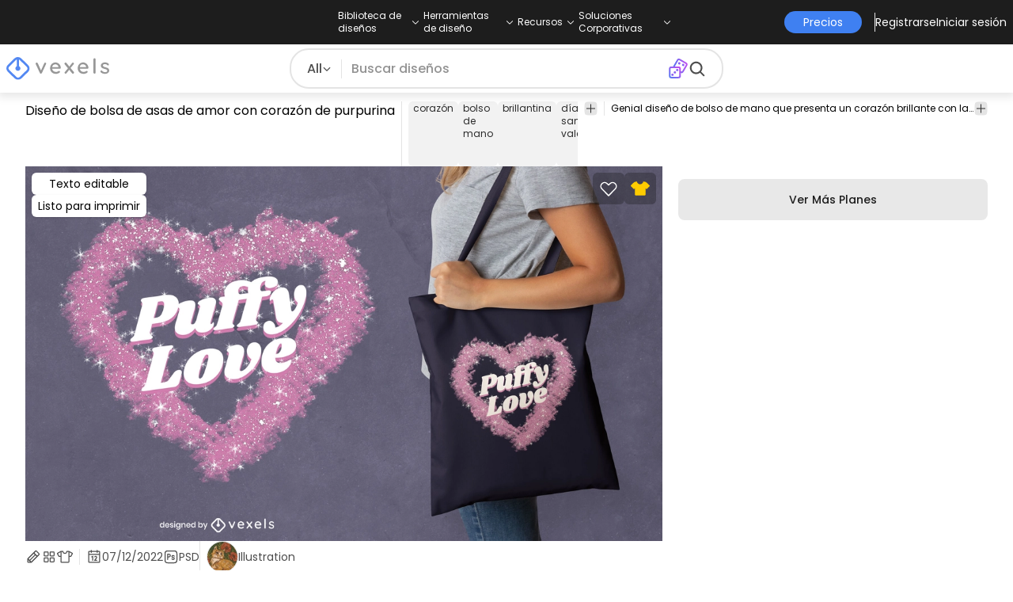

--- FILE ---
content_type: text/html
request_url: https://es.vexels.com/psd/vista-previa/326993/diseno-de-bolsa-de-asas-de-amor-con-corazon-de-purpurina
body_size: 23987
content:
<!DOCTYPE html><html lang="en" class="min-h-screen" data-astro-cid-sckkx6r4> <head><script>
      const track = (event, data = {}) => {
        window.dataLayer = window.dataLayer || [];
        window.dataLayer.push({ event, data });
      };
    </script><!-- Google Tag Manager --><script>
      (function (w, d, s, l, i) {
        w[l] = w[l] || [];
        w[l].push({
          "gtm.start": new Date().getTime(),
          event: "gtm.js",
        });
        var f = d.getElementsByTagName(s)[0],
          j = d.createElement(s),
          dl = l != "dataLayer" ? "&l=" + l : "";
        j.async = true;
        j.src =
          "https://www.googletagmanager.com/gtm.js?id=" +
          i +
          dl +
          "&gtm_auth=AU1ugrxhJK_EQcp9wg5qxA&gtm_preview=env-1&gtm_cookies_win=x";
        f.parentNode.insertBefore(j, f);
      })(window, document, "script", "dataLayer", "GTM-W3R8R6G");
    </script><!-- End Google Tag Manager --><meta charset="UTF-8"><meta name="viewport" content="width=device-width, initial-scale=1"><link rel="preconnect" href="https://images.vexels.com"><link href="https://images.vexels.com" rel="dns-prefetch"><link rel="preconnect" href="https://fonts.gstatic.com" crossorigin><title>Plantilla PSD Editable De Diseño De Bolsa De Asas De Amor Con Corazón De Purpurina</title><meta name="description" content="Genial diseño de bolso de mano que presenta un corazón brillante con la cita &#34;Puffy love&#34;. Utilice este increíble dise&#38;nt"><meta name="author" content="Vexels"><meta name="robots" content="index, follow, max-image-preview:large"><link rel="canonical" href="https://es.vexels.com/psd/vista-previa/326993/diseno-de-bolsa-de-asas-de-amor-con-corazon-de-purpurina"><link rel="alternate" href="https://www.vexels.com/psd/preview/326993/glitter-heart-love-tote-bag-design" hreflang="en"><link rel="alternate" href="https://de.vexels.com/psd/preview/326993/glitzer-herz-liebe-einkaufstasche-design" hreflang="de"><link rel="alternate" href="https://es.vexels.com/psd/vista-previa/326993/diseno-de-bolsa-de-asas-de-amor-con-corazon-de-purpurina" hreflang="es"><link rel="alternate" href="https://br.vexels.com/psd/previsualizar/326993/design-de-bolsa-de-amor-de-coracao-brilhante" hreflang="pt"><link rel="alternate" href="https://www.vexels.com/psd/preview/326993/glitter-heart-love-tote-bag-design" hreflang="x-default"><link rel="icon" type="image/x-icon" href="/favicon.ico" sizes="32x32"><meta property="og:title" content="Plantilla PSD Editable De Diseño De Bolsa De Asas De Amor Con Corazón De Purpurina"><meta property="og:description" content="Genial diseño de bolso de mano que presenta un corazón brillante con la cita &#34;Puffy love&#34;. Utilice este increíble dise&#38;nt"><meta property="og:url" content="https://es.vexels.com/psd/vista-previa/326993/diseno-de-bolsa-de-asas-de-amor-con-corazon-de-purpurina"><meta property="og:locale" content="es"><meta property="og:image" content="https://images.vexels.com/media/users/3/326993/raw/9e28a8de2b71251808499c3f78f75146-diseno-de-bolsa-de-asas-de-amor-con-corazon-de-purpurina.jpg"><meta property="og:locale:alternate" content="en"><meta property="og:locale:alternate" content="de"><meta property="og:locale:alternate" content="br"><meta property="og:type" content="website"><meta name="twitter:card" content="summary"><meta name="twitter:site" content="@vexels"><meta name="twitter:title" content="Plantilla PSD Editable De Diseño De Bolsa De Asas De Amor Con Corazón De Purpurina"><meta name="twitter:description" content="Genial diseño de bolso de mano que presenta un corazón brillante con la cita &#34;Puffy love&#34;. Utilice este increíble dise&#38;nt"><meta name="twitter:image" content="https://images.vexels.com/media/users/3/326993/raw/9e28a8de2b71251808499c3f78f75146-diseno-de-bolsa-de-asas-de-amor-con-corazon-de-purpurina.jpg"><link rel="icon" type="image/svg+xml" href="https://cdn.vexels.com/favicon.ico"><script type="module" src="/_astro/Layout.astro_astro_type_script_index_0_lang.CUCOxgiN.js"></script><link rel="stylesheet" href="/_astro/index._eJq4_Ii.css">
<link rel="stylesheet" href="/_astro/index.DZohtpWR.css">
<style>#more-info[data-astro-cid-sgohhzn5]+h2[data-astro-cid-sgohhzn5]{white-space:nowrap;overflow:hidden;text-overflow:ellipsis}#more-info[data-astro-cid-sgohhzn5]~#plus[data-astro-cid-sgohhzn5]{display:block}#more-info[data-astro-cid-sgohhzn5]:checked~#plus[data-astro-cid-sgohhzn5]{display:none}#more-info[data-astro-cid-sgohhzn5]~#minus[data-astro-cid-sgohhzn5]{display:none}#more-info[data-astro-cid-sgohhzn5]:checked~#minus[data-astro-cid-sgohhzn5]{display:block}#more-info[data-astro-cid-sgohhzn5]:checked+h2[data-astro-cid-sgohhzn5]{white-space:normal;overflow:visible;text-overflow:clip}#more-tags[data-astro-cid-sgohhzn5]:checked+#tags[data-astro-cid-sgohhzn5]{flex-wrap:wrap}#more-tags[data-astro-cid-sgohhzn5]:checked~#plus[data-astro-cid-sgohhzn5]{display:none}#more-tags[data-astro-cid-sgohhzn5]:checked~#minus[data-astro-cid-sgohhzn5]{display:block}#more-tags[data-astro-cid-sgohhzn5]~#plus[data-astro-cid-sgohhzn5]{display:block}#more-tags[data-astro-cid-sgohhzn5]~#minus[data-astro-cid-sgohhzn5]{display:none}._input_hhq1w_1{--bg-color: #fff;--color: #121212;--checked-color: #121212;--standby-color: #838383;-moz-appearance:none;appearance:none;-webkit-appearance:none;border:.24rem solid var(--bg-color);background-color:var(--bg-color);border-radius:50%;height:1rem;width:1rem;box-shadow:0 0 0 2px var(--standby-color)}._input_hhq1w_1:checked{box-shadow:0 0 0 2px var(--checked-color);background-color:var(--checked-color);border-width:.24rem}
._edit-online-badge_1jabl_1{position:absolute;top:8px;left:8px;display:flex;align-items:center;justify-content:center;overflow:hidden;z-index:10;width:32px;height:32px;border-radius:8px;background:linear-gradient(46.92deg,#3f80f1 -9.64%,#d946ef 108.67%);transition:padding .3s ease,width .3s ease,justify-content .3s ease;box-sizing:border-box}._edit-online-badge_1jabl_1 img{display:block}._edit-online-badge_1jabl_1._expanded_1jabl_22{padding:9px 12px 9px 8.5px;width:auto;justify-content:flex-start}._badge-text_1jabl_28{display:none;margin:0;font-size:11px;line-height:14px;color:#fff}._edit-online-badge_1jabl_1._expanded_1jabl_22 ._badge-text_1jabl_28{display:inline-block;margin-left:10px}
</style><script type="module" src="/_astro/page.DSySmlfp.js"></script></head> <body class="flex flex-col min-h-screen" data-astro-cid-sckkx6r4> <!-- Google Tag Manager (noscript) --> <noscript><iframe src="https://www.googletagmanager.com/ns.html?id=GTM-W3R8R6G&gtm_auth=AU1ugrxhJK_EQcp9wg5qxA&gtm_preview=env-1&gtm_cookies_win=x" height="0" width="0" style="display:none;visibility:hidden" data-astro-cid-sckkx6r4></iframe></noscript> <!-- End Google Tag Manager (noscript) --> <header class="fixed left-0 right-0 top-0 z-50 shadow-[0_2px_11px_3px_rgba(0,0,0,0.1)]" data-astro-cid-4xcajfft> <div class="z-30 grid grid-cols-3 items-center bg-gray-800 py-1 text-white" data-astro-cid-4xcajfft> <div class="col-start-1 hidden items-center justify-start gap-4 pl-4 text-xs md:flex lg:col-start-2 lg:justify-center lg:pl-0"> <div class="group relative flex flex-col"> <div class="flex cursor-pointer items-center gap-2"> <div class="text-nowrap py-2">Biblioteca de diseños</div> <div> <svg width="20" height="1em" data-icon="ph:caret-down">   <symbol id="ai:ph:caret-down" viewBox="0 0 256 256"><path fill="currentColor" d="m213.66 101.66l-80 80a8 8 0 0 1-11.32 0l-80-80a8 8 0 0 1 11.32-11.32L128 164.69l74.34-74.35a8 8 0 0 1 11.32 11.32"/></symbol><use href="#ai:ph:caret-down"></use>  </svg> </div> </div> <div class="absolute left-0 top-0 z-40 hidden pt-10 group-hover:flex w-full"> <div class="flex flex-col text-nowrap rounded-lg bg-gray-800 px-4 py-4 gap-1 text-sm lg:-translate-x-1/4"> <style>astro-island,astro-slot,astro-static-slot{display:contents}</style><script>(()=>{var e=async t=>{await(await t())()};(self.Astro||(self.Astro={})).load=e;window.dispatchEvent(new Event("astro:load"));})();</script><script>(()=>{var A=Object.defineProperty;var g=(i,o,a)=>o in i?A(i,o,{enumerable:!0,configurable:!0,writable:!0,value:a}):i[o]=a;var d=(i,o,a)=>g(i,typeof o!="symbol"?o+"":o,a);{let i={0:t=>m(t),1:t=>a(t),2:t=>new RegExp(t),3:t=>new Date(t),4:t=>new Map(a(t)),5:t=>new Set(a(t)),6:t=>BigInt(t),7:t=>new URL(t),8:t=>new Uint8Array(t),9:t=>new Uint16Array(t),10:t=>new Uint32Array(t),11:t=>1/0*t},o=t=>{let[l,e]=t;return l in i?i[l](e):void 0},a=t=>t.map(o),m=t=>typeof t!="object"||t===null?t:Object.fromEntries(Object.entries(t).map(([l,e])=>[l,o(e)]));class y extends HTMLElement{constructor(){super(...arguments);d(this,"Component");d(this,"hydrator");d(this,"hydrate",async()=>{var b;if(!this.hydrator||!this.isConnected)return;let e=(b=this.parentElement)==null?void 0:b.closest("astro-island[ssr]");if(e){e.addEventListener("astro:hydrate",this.hydrate,{once:!0});return}let c=this.querySelectorAll("astro-slot"),n={},h=this.querySelectorAll("template[data-astro-template]");for(let r of h){let s=r.closest(this.tagName);s!=null&&s.isSameNode(this)&&(n[r.getAttribute("data-astro-template")||"default"]=r.innerHTML,r.remove())}for(let r of c){let s=r.closest(this.tagName);s!=null&&s.isSameNode(this)&&(n[r.getAttribute("name")||"default"]=r.innerHTML)}let p;try{p=this.hasAttribute("props")?m(JSON.parse(this.getAttribute("props"))):{}}catch(r){let s=this.getAttribute("component-url")||"<unknown>",v=this.getAttribute("component-export");throw v&&(s+=` (export ${v})`),console.error(`[hydrate] Error parsing props for component ${s}`,this.getAttribute("props"),r),r}let u;await this.hydrator(this)(this.Component,p,n,{client:this.getAttribute("client")}),this.removeAttribute("ssr"),this.dispatchEvent(new CustomEvent("astro:hydrate"))});d(this,"unmount",()=>{this.isConnected||this.dispatchEvent(new CustomEvent("astro:unmount"))})}disconnectedCallback(){document.removeEventListener("astro:after-swap",this.unmount),document.addEventListener("astro:after-swap",this.unmount,{once:!0})}connectedCallback(){if(!this.hasAttribute("await-children")||document.readyState==="interactive"||document.readyState==="complete")this.childrenConnectedCallback();else{let e=()=>{document.removeEventListener("DOMContentLoaded",e),c.disconnect(),this.childrenConnectedCallback()},c=new MutationObserver(()=>{var n;((n=this.lastChild)==null?void 0:n.nodeType)===Node.COMMENT_NODE&&this.lastChild.nodeValue==="astro:end"&&(this.lastChild.remove(),e())});c.observe(this,{childList:!0}),document.addEventListener("DOMContentLoaded",e)}}async childrenConnectedCallback(){let e=this.getAttribute("before-hydration-url");e&&await import(e),this.start()}async start(){let e=JSON.parse(this.getAttribute("opts")),c=this.getAttribute("client");if(Astro[c]===void 0){window.addEventListener(`astro:${c}`,()=>this.start(),{once:!0});return}try{await Astro[c](async()=>{let n=this.getAttribute("renderer-url"),[h,{default:p}]=await Promise.all([import(this.getAttribute("component-url")),n?import(n):()=>()=>{}]),u=this.getAttribute("component-export")||"default";if(!u.includes("."))this.Component=h[u];else{this.Component=h;for(let f of u.split("."))this.Component=this.Component[f]}return this.hydrator=p,this.hydrate},e,this)}catch(n){console.error(`[astro-island] Error hydrating ${this.getAttribute("component-url")}`,n)}}attributeChangedCallback(){this.hydrate()}}d(y,"observedAttributes",["props"]),customElements.get("astro-island")||customElements.define("astro-island",y)}})();</script><astro-island uid="1HxqTX" prefix="r38" component-url="/_astro/TopMenuLink.CqHlHPO0.js" component-export="default" renderer-url="/_astro/client.BXEA86kd.js" props="{&quot;link&quot;:[0,&quot;https://es.vexels.com/merch/ultimos-disenos/&quot;],&quot;text&quot;:[0,&quot;Nuevos diseños de merchandising&quot;],&quot;pill&quot;:[0]}" ssr client="load" opts="{&quot;name&quot;:&quot;TopMenuLink&quot;,&quot;value&quot;:true}" await-children><a class="p-2 hover:bg-gray-700 rounded-md pr-12 whitespace-nowrap flex" href="https://es.vexels.com/merch/ultimos-disenos/">Nuevos diseños de merchandising</a><!--astro:end--></astro-island><astro-island uid="Z1wemd9" prefix="r39" component-url="/_astro/TopMenuLink.CqHlHPO0.js" component-export="default" renderer-url="/_astro/client.BXEA86kd.js" props="{&quot;link&quot;:[0,&quot;https://es.vexels.com/merch/designs/t-shirt/&quot;],&quot;text&quot;:[0,&quot;T-Shirts&quot;],&quot;pill&quot;:[0]}" ssr client="load" opts="{&quot;name&quot;:&quot;TopMenuLink&quot;,&quot;value&quot;:true}" await-children><a class="p-2 hover:bg-gray-700 rounded-md pr-12 whitespace-nowrap flex" href="https://es.vexels.com/merch/designs/t-shirt/">T-Shirts</a><!--astro:end--></astro-island><astro-island uid="26BW4e" prefix="r40" component-url="/_astro/TopMenuLink.CqHlHPO0.js" component-export="default" renderer-url="/_astro/client.BXEA86kd.js" props="{&quot;link&quot;:[0,&quot;https://es.vexels.com/merch/vectors/&quot;],&quot;text&quot;:[0,&quot;Vectores&quot;],&quot;pill&quot;:[0]}" ssr client="load" opts="{&quot;name&quot;:&quot;TopMenuLink&quot;,&quot;value&quot;:true}" await-children><a class="p-2 hover:bg-gray-700 rounded-md pr-12 whitespace-nowrap flex" href="https://es.vexels.com/merch/vectors/">Vectores</a><!--astro:end--></astro-island><astro-island uid="Zm9cfv" prefix="r41" component-url="/_astro/TopMenuLink.CqHlHPO0.js" component-export="default" renderer-url="/_astro/client.BXEA86kd.js" props="{&quot;link&quot;:[0,&quot;https://es.vexels.com/merch/disenos-de-tendencia/&quot;],&quot;text&quot;:[0,&quot;Trending Merch Designs&quot;],&quot;pill&quot;:[0]}" ssr client="load" opts="{&quot;name&quot;:&quot;TopMenuLink&quot;,&quot;value&quot;:true}" await-children><a class="p-2 hover:bg-gray-700 rounded-md pr-12 whitespace-nowrap flex" href="https://es.vexels.com/merch/disenos-de-tendencia/">Trending Merch Designs</a><!--astro:end--></astro-island><astro-island uid="Z2vE6de" prefix="r42" component-url="/_astro/TopMenuLink.CqHlHPO0.js" component-export="default" renderer-url="/_astro/client.BXEA86kd.js" props="{&quot;link&quot;:[0,&quot;https://es.vexels.com/merch/png/&quot;],&quot;text&quot;:[0,&quot;PNGs &amp; SVGs&quot;],&quot;pill&quot;:[0]}" ssr client="load" opts="{&quot;name&quot;:&quot;TopMenuLink&quot;,&quot;value&quot;:true}" await-children><a class="p-2 hover:bg-gray-700 rounded-md pr-12 whitespace-nowrap flex" href="https://es.vexels.com/merch/png/">PNGs &amp; SVGs</a><!--astro:end--></astro-island><astro-island uid="ZnvU1e" prefix="r43" component-url="/_astro/TopMenuLink.CqHlHPO0.js" component-export="default" renderer-url="/_astro/client.BXEA86kd.js" props="{&quot;link&quot;:[0,&quot;https://es.vexels.com/mockup-generator/&quot;],&quot;text&quot;:[0,&quot;Mockups&quot;],&quot;pill&quot;:[0]}" ssr client="load" opts="{&quot;name&quot;:&quot;TopMenuLink&quot;,&quot;value&quot;:true}" await-children><a class="p-2 hover:bg-gray-700 rounded-md pr-12 whitespace-nowrap flex" href="https://es.vexels.com/mockup-generator/">Mockups</a><!--astro:end--></astro-island><astro-island uid="ZaJVJw" prefix="r44" component-url="/_astro/TopMenuLink.CqHlHPO0.js" component-export="default" renderer-url="/_astro/client.BXEA86kd.js" props="{&quot;link&quot;:[0,&quot;https://es.vexels.com/merch/psd/t-shirt-template/&quot;],&quot;text&quot;:[0,&quot;T-Shirt PSD Templates&quot;],&quot;pill&quot;:[0]}" ssr client="load" opts="{&quot;name&quot;:&quot;TopMenuLink&quot;,&quot;value&quot;:true}" await-children><a class="p-2 hover:bg-gray-700 rounded-md pr-12 whitespace-nowrap flex" href="https://es.vexels.com/merch/psd/t-shirt-template/">T-Shirt PSD Templates</a><!--astro:end--></astro-island><astro-island uid="8ERUw" prefix="r45" component-url="/_astro/TopMenuLink.CqHlHPO0.js" component-export="default" renderer-url="/_astro/client.BXEA86kd.js" props="{&quot;link&quot;:[0,&quot;https://es.vexels.com/merch/designs/?sort=latest&quot;],&quot;text&quot;:[0,&quot;Explorar Diseños&quot;],&quot;pill&quot;:[0]}" ssr client="load" opts="{&quot;name&quot;:&quot;TopMenuLink&quot;,&quot;value&quot;:true}" await-children><a class="p-2 hover:bg-gray-700 rounded-md pr-12 whitespace-nowrap flex" href="https://es.vexels.com/merch/designs/?sort=latest">Explorar Diseños</a><!--astro:end--></astro-island><astro-island uid="Bv9TB" prefix="r46" component-url="/_astro/TopMenuLink.CqHlHPO0.js" component-export="default" renderer-url="/_astro/client.BXEA86kd.js" props="{&quot;link&quot;:[0,&quot;https://es.vexels.com/merch/vectors/kdp/&quot;],&quot;text&quot;:[0,&quot;KDP Designs&quot;],&quot;pill&quot;:[0]}" ssr client="load" opts="{&quot;name&quot;:&quot;TopMenuLink&quot;,&quot;value&quot;:true}" await-children><a class="p-2 hover:bg-gray-700 rounded-md pr-12 whitespace-nowrap flex" href="https://es.vexels.com/merch/vectors/kdp/">KDP Designs</a><!--astro:end--></astro-island><astro-island uid="Zl8i2s" prefix="r47" component-url="/_astro/TopMenuLink.CqHlHPO0.js" component-export="default" renderer-url="/_astro/client.BXEA86kd.js" props="{&quot;link&quot;:[0,&quot;https://es.vexels.com/merch/designs/poster/&quot;],&quot;text&quot;:[0,&quot;Posters&quot;],&quot;pill&quot;:[0]}" ssr client="load" opts="{&quot;name&quot;:&quot;TopMenuLink&quot;,&quot;value&quot;:true}" await-children><a class="p-2 hover:bg-gray-700 rounded-md pr-12 whitespace-nowrap flex" href="https://es.vexels.com/merch/designs/poster/">Posters</a><!--astro:end--></astro-island><astro-island uid="1aEcPL" prefix="r48" component-url="/_astro/TopMenuLink.CqHlHPO0.js" component-export="default" renderer-url="/_astro/client.BXEA86kd.js" props="{&quot;link&quot;:[0,&quot;https://es.vexels.com/merch/designs/mug/&quot;],&quot;text&quot;:[0,&quot;Tazas&quot;],&quot;pill&quot;:[0]}" ssr client="load" opts="{&quot;name&quot;:&quot;TopMenuLink&quot;,&quot;value&quot;:true}" await-children><a class="p-2 hover:bg-gray-700 rounded-md pr-12 whitespace-nowrap flex" href="https://es.vexels.com/merch/designs/mug/">Tazas</a><!--astro:end--></astro-island><astro-island uid="Z1HuYHe" prefix="r49" component-url="/_astro/TopMenuLink.CqHlHPO0.js" component-export="default" renderer-url="/_astro/client.BXEA86kd.js" props="{&quot;link&quot;:[0,&quot;https://es.vexels.com/merch/designs/phone-case/&quot;],&quot;text&quot;:[0,&quot;Fundas de teléfono&quot;],&quot;pill&quot;:[0]}" ssr client="load" opts="{&quot;name&quot;:&quot;TopMenuLink&quot;,&quot;value&quot;:true}" await-children><a class="p-2 hover:bg-gray-700 rounded-md pr-12 whitespace-nowrap flex" href="https://es.vexels.com/merch/designs/phone-case/">Fundas de teléfono</a><!--astro:end--></astro-island><astro-island uid="2egaDu" prefix="r50" component-url="/_astro/TopMenuLink.CqHlHPO0.js" component-export="default" renderer-url="/_astro/client.BXEA86kd.js" props="{&quot;link&quot;:[0,&quot;https://es.vexels.com/merch/designs/tote-bag/&quot;],&quot;text&quot;:[0,&quot;Tote Bags&quot;],&quot;pill&quot;:[0]}" ssr client="load" opts="{&quot;name&quot;:&quot;TopMenuLink&quot;,&quot;value&quot;:true}" await-children><a class="p-2 hover:bg-gray-700 rounded-md pr-12 whitespace-nowrap flex" href="https://es.vexels.com/merch/designs/tote-bag/">Tote Bags</a><!--astro:end--></astro-island><astro-island uid="ZXpT9F" prefix="r51" component-url="/_astro/TopMenuLink.CqHlHPO0.js" component-export="default" renderer-url="/_astro/client.BXEA86kd.js" props="{&quot;link&quot;:[0,&quot;https://es.vexels.com/merch/designs/throw-pillow/&quot;],&quot;text&quot;:[0,&quot;Almohadones&quot;],&quot;pill&quot;:[0]}" ssr client="load" opts="{&quot;name&quot;:&quot;TopMenuLink&quot;,&quot;value&quot;:true}" await-children><a class="p-2 hover:bg-gray-700 rounded-md pr-12 whitespace-nowrap flex" href="https://es.vexels.com/merch/designs/throw-pillow/">Almohadones</a><!--astro:end--></astro-island> </div> </div> </div><div class="group relative flex flex-col"> <div class="flex cursor-pointer items-center gap-2"> <div class="text-nowrap py-2">Herramientas de diseño</div> <div> <svg width="20" height="1em" viewBox="0 0 256 256" data-icon="ph:caret-down">   <use href="#ai:ph:caret-down"></use>  </svg> </div> </div> <div class="absolute left-0 top-0 z-40 hidden pt-10 group-hover:flex w-full"> <div class="flex flex-col text-nowrap rounded-lg bg-gray-800 px-4 py-4 gap-1 text-sm translate-x-[-18%]"> <astro-island uid="2d0KJS" prefix="r52" component-url="/_astro/TopMenuLink.CqHlHPO0.js" component-export="default" renderer-url="/_astro/client.BXEA86kd.js" props="{&quot;link&quot;:[0,&quot;https://es.vexels.com/designer/&quot;],&quot;text&quot;:[0,&quot;Merch Designer&quot;],&quot;pill&quot;:[0,&quot;Nuevo!&quot;]}" ssr client="load" opts="{&quot;name&quot;:&quot;TopMenuLink&quot;,&quot;value&quot;:true}" await-children><a class="p-2 hover:bg-gray-700 rounded-md pr-12 whitespace-nowrap flex" href="https://es.vexels.com/designer/">Merch Designer<div class="ml-2 flex items-center gap-px rounded-full bg-gradient-to-r from-blue-500 to-pink-500 px-1.5 text-xs text-white"><span>Nuevo!</span></div></a><!--astro:end--></astro-island><astro-island uid="167Nga" prefix="r53" component-url="/_astro/TopMenuLink.CqHlHPO0.js" component-export="default" renderer-url="/_astro/client.BXEA86kd.js" props="{&quot;link&quot;:[0,&quot;https://es.vexels.com/mockup-generator/&quot;],&quot;text&quot;:[0,&quot;Mockup Generator&quot;],&quot;pill&quot;:[0]}" ssr client="load" opts="{&quot;name&quot;:&quot;TopMenuLink&quot;,&quot;value&quot;:true}" await-children><a class="p-2 hover:bg-gray-700 rounded-md pr-12 whitespace-nowrap flex" href="https://es.vexels.com/mockup-generator/">Mockup Generator</a><!--astro:end--></astro-island><astro-island uid="Z1MEzpM" prefix="r54" component-url="/_astro/TopMenuLink.CqHlHPO0.js" component-export="default" renderer-url="/_astro/client.BXEA86kd.js" props="{&quot;link&quot;:[0,&quot;https://es.vexels.com/ai-design-generator-tool&quot;],&quot;text&quot;:[0,&quot;Generador de Diseño de IA&quot;],&quot;pill&quot;:[0]}" ssr client="load" opts="{&quot;name&quot;:&quot;TopMenuLink&quot;,&quot;value&quot;:true}" await-children><a class="p-2 hover:bg-gray-700 rounded-md pr-12 whitespace-nowrap flex" href="https://es.vexels.com/ai-design-generator-tool">Generador de Diseño de IA</a><!--astro:end--></astro-island><astro-island uid="Z1BFuMm" prefix="r55" component-url="/_astro/TopMenuLink.CqHlHPO0.js" component-export="default" renderer-url="/_astro/client.BXEA86kd.js" props="{&quot;link&quot;:[0,&quot;https://es.vexels.com/image-vectorizer/&quot;],&quot;text&quot;:[0,&quot;Vectorizador&quot;],&quot;pill&quot;:[0]}" ssr client="load" opts="{&quot;name&quot;:&quot;TopMenuLink&quot;,&quot;value&quot;:true}" await-children><a class="p-2 hover:bg-gray-700 rounded-md pr-12 whitespace-nowrap flex" href="https://es.vexels.com/image-vectorizer/">Vectorizador</a><!--astro:end--></astro-island><astro-island uid="gajwK" prefix="r56" component-url="/_astro/TopMenuLink.CqHlHPO0.js" component-export="default" renderer-url="/_astro/client.BXEA86kd.js" props="{&quot;link&quot;:[0,&quot;https://designer.vexels.com/?section=quotes&quot;],&quot;text&quot;:[0,&quot;Quote Generator&quot;],&quot;pill&quot;:[0]}" ssr client="load" opts="{&quot;name&quot;:&quot;TopMenuLink&quot;,&quot;value&quot;:true}" await-children><a class="p-2 hover:bg-gray-700 rounded-md pr-12 whitespace-nowrap flex" href="https://designer.vexels.com/?section=quotes">Quote Generator</a><!--astro:end--></astro-island><astro-island uid="ZtA1jQ" prefix="r57" component-url="/_astro/TopMenuLink.CqHlHPO0.js" component-export="default" renderer-url="/_astro/client.BXEA86kd.js" props="{&quot;link&quot;:[0,&quot;https://www.vexels.com/t-shirt-maker/&quot;],&quot;text&quot;:[0,&quot;T-Shirt Maker&quot;],&quot;pill&quot;:[0]}" ssr client="load" opts="{&quot;name&quot;:&quot;TopMenuLink&quot;,&quot;value&quot;:true}" await-children><a class="p-2 hover:bg-gray-700 rounded-md pr-12 whitespace-nowrap flex" href="https://www.vexels.com/t-shirt-maker/">T-Shirt Maker</a><!--astro:end--></astro-island> </div> </div> </div><div class="group relative flex flex-col"> <div class="flex cursor-pointer items-center gap-2"> <div class="text-nowrap py-2">Recursos</div> <div> <svg width="20" height="1em" viewBox="0 0 256 256" data-icon="ph:caret-down">   <use href="#ai:ph:caret-down"></use>  </svg> </div> </div> <div class="absolute left-0 top-0 z-40 hidden pt-10 group-hover:flex w-full"> <div class="flex flex-col text-nowrap rounded-lg bg-gray-800 px-4 py-4 gap-1 text-sm translate-x-[-28%]"> <script>(()=>{var e=async t=>{await(await t())()};(self.Astro||(self.Astro={})).only=e;window.dispatchEvent(new Event("astro:only"));})();</script><astro-island uid="ZpYEo9" component-url="/_astro/TopMenuLinkDynamic.DAoC-QGa.js" component-export="default" renderer-url="/_astro/client.BXEA86kd.js" props="{&quot;loggedInLink&quot;:[0,&quot;/profile/tools/merch-digest&quot;],&quot;notLoggedInLink&quot;:[0,&quot;/merch-digest&quot;],&quot;text&quot;:[0,&quot;Merch Digest&quot;]}" ssr client="only" opts="{&quot;name&quot;:&quot;TopMenuLinkDynamic&quot;,&quot;value&quot;:&quot;react&quot;}"></astro-island><astro-island uid="ZKXRu3" prefix="r58" component-url="/_astro/TopMenuLink.CqHlHPO0.js" component-export="default" renderer-url="/_astro/client.BXEA86kd.js" props="{&quot;link&quot;:[0,&quot;https://www.vexels.com/blog/&quot;],&quot;text&quot;:[0,&quot;Blog&quot;],&quot;pill&quot;:[0]}" ssr client="load" opts="{&quot;name&quot;:&quot;TopMenuLink&quot;,&quot;value&quot;:true}" await-children><a class="p-2 hover:bg-gray-700 rounded-md pr-12 whitespace-nowrap flex" href="https://www.vexels.com/blog/">Blog</a><!--astro:end--></astro-island><astro-island uid="ZnmVyl" prefix="r59" component-url="/_astro/TopMenuLink.CqHlHPO0.js" component-export="default" renderer-url="/_astro/client.BXEA86kd.js" props="{&quot;link&quot;:[0,&quot;https://vexels.crisp.help/en/&quot;],&quot;text&quot;:[0,&quot;Centro de Ayuda&quot;],&quot;pill&quot;:[0]}" ssr client="load" opts="{&quot;name&quot;:&quot;TopMenuLink&quot;,&quot;value&quot;:true}" await-children><a class="p-2 hover:bg-gray-700 rounded-md pr-12 whitespace-nowrap flex" href="https://vexels.crisp.help/en/">Centro de Ayuda</a><!--astro:end--></astro-island><astro-island uid="Z4SfXf" prefix="r60" component-url="/_astro/TopMenuLink.CqHlHPO0.js" component-export="default" renderer-url="/_astro/client.BXEA86kd.js" props="{&quot;link&quot;:[0,&quot;https://es.vexels.com/all-about-merch/&quot;],&quot;text&quot;:[0,&quot;Aprende sobre Merch&quot;],&quot;pill&quot;:[0]}" ssr client="load" opts="{&quot;name&quot;:&quot;TopMenuLink&quot;,&quot;value&quot;:true}" await-children><a class="p-2 hover:bg-gray-700 rounded-md pr-12 whitespace-nowrap flex" href="https://es.vexels.com/all-about-merch/">Aprende sobre Merch</a><!--astro:end--></astro-island><astro-island uid="iDEDp" prefix="r61" component-url="/_astro/TopMenuLink.CqHlHPO0.js" component-export="default" renderer-url="/_astro/client.BXEA86kd.js" props="{&quot;link&quot;:[0,&quot;https://feedback.vexels.com/newest&quot;],&quot;text&quot;:[0,&quot;Comentarios&quot;],&quot;pill&quot;:[0]}" ssr client="load" opts="{&quot;name&quot;:&quot;TopMenuLink&quot;,&quot;value&quot;:true}" await-children><a class="p-2 hover:bg-gray-700 rounded-md pr-12 whitespace-nowrap flex" href="https://feedback.vexels.com/newest">Comentarios</a><!--astro:end--></astro-island> </div> </div> </div><div class="group relative flex flex-col"> <div class="flex cursor-pointer items-center gap-2"> <div class="text-nowrap py-2">Soluciones Corporativas</div> <div> <svg width="20" height="1em" viewBox="0 0 256 256" data-icon="ph:caret-down">   <use href="#ai:ph:caret-down"></use>  </svg> </div> </div> <div class="absolute left-0 top-0 z-40 hidden pt-10 group-hover:flex w-full"> <div class="flex flex-col text-nowrap rounded-lg bg-gray-800 px-4 py-4 gap-1 text-sm "> <astro-island uid="Z2a3XJC" prefix="r62" component-url="/_astro/TopMenuLink.CqHlHPO0.js" component-export="default" renderer-url="/_astro/client.BXEA86kd.js" props="{&quot;link&quot;:[0,&quot;https://es.vexels.com/enterprise/&quot;],&quot;text&quot;:[0,&quot;Empresa&quot;],&quot;pill&quot;:[0]}" ssr client="load" opts="{&quot;name&quot;:&quot;TopMenuLink&quot;,&quot;value&quot;:true}" await-children><a class="p-2 hover:bg-gray-700 rounded-md pr-12 whitespace-nowrap flex" href="https://es.vexels.com/enterprise/">Empresa</a><!--astro:end--></astro-island><astro-island uid="Z1e7iNa" prefix="r63" component-url="/_astro/TopMenuLink.CqHlHPO0.js" component-export="default" renderer-url="/_astro/client.BXEA86kd.js" props="{&quot;link&quot;:[0,&quot;https://es.vexels.com/api/&quot;],&quot;text&quot;:[0,&quot;Acceso a la API&quot;],&quot;pill&quot;:[0]}" ssr client="load" opts="{&quot;name&quot;:&quot;TopMenuLink&quot;,&quot;value&quot;:true}" await-children><a class="p-2 hover:bg-gray-700 rounded-md pr-12 whitespace-nowrap flex" href="https://es.vexels.com/api/">Acceso a la API</a><!--astro:end--></astro-island><astro-island uid="Zht1x7" prefix="r64" component-url="/_astro/TopMenuLink.CqHlHPO0.js" component-export="default" renderer-url="/_astro/client.BXEA86kd.js" props="{&quot;link&quot;:[0,&quot;https://es.vexels.com/design-studio/&quot;],&quot;text&quot;:[0,&quot;Estudio de Diseño&quot;],&quot;pill&quot;:[0]}" ssr client="load" opts="{&quot;name&quot;:&quot;TopMenuLink&quot;,&quot;value&quot;:true}" await-children><a class="p-2 hover:bg-gray-700 rounded-md pr-12 whitespace-nowrap flex" href="https://es.vexels.com/design-studio/">Estudio de Diseño</a><!--astro:end--></astro-island><astro-island uid="pimi0" prefix="r65" component-url="/_astro/TopMenuLink.CqHlHPO0.js" component-export="default" renderer-url="/_astro/client.BXEA86kd.js" props="{&quot;link&quot;:[0,&quot;https://es.vexels.com/bulk-design-production/&quot;],&quot;text&quot;:[0,&quot;Diseño a Gran Escala&quot;],&quot;pill&quot;:[0]}" ssr client="load" opts="{&quot;name&quot;:&quot;TopMenuLink&quot;,&quot;value&quot;:true}" await-children><a class="p-2 hover:bg-gray-700 rounded-md pr-12 whitespace-nowrap flex" href="https://es.vexels.com/bulk-design-production/">Diseño a Gran Escala</a><!--astro:end--></astro-island> </div> </div> </div> </div> <div class="col-span-3 ml-auto flex items-center gap-4 py-1 pr-2 md:col-span-2 lg:col-span-1" data-astro-cid-4xcajfft> <div class="border-r pr-4" data-astro-cid-4xcajfft> <astro-island uid="1o7qjs" prefix="r67" component-url="/_astro/Link.MALe4h8r.js" component-export="default" renderer-url="/_astro/client.BXEA86kd.js" props="{&quot;size&quot;:[0,&quot;small&quot;],&quot;href&quot;:[0,&quot;/merch-plans/top-menu/&quot;],&quot;eventName&quot;:[0,&quot;top_menu_click&quot;],&quot;eventData&quot;:[0,{&quot;menuClick&quot;:[0,{&quot;clickUrl&quot;:[0,&quot;/merch-plans/top-menu/&quot;],&quot;clickItem&quot;:[0,&quot;Precios&quot;]}]}],&quot;data-astro-cid-4xcajfft&quot;:[0,true]}" ssr client="load" opts="{&quot;name&quot;:&quot;Link&quot;,&quot;value&quot;:true}" await-children><a class="rounded-full text-center cursor-pointer bg-blue-500 text-white hover:bg-opacity-80 px-6 py-1 text-sm" href="/merch-plans/top-menu/"><astro-slot>Precios</astro-slot></a><!--astro:end--></astro-island> </div> <script>(()=>{var l=(n,t)=>{let i=async()=>{await(await n())()},e=typeof t.value=="object"?t.value:void 0,s={timeout:e==null?void 0:e.timeout};"requestIdleCallback"in window?window.requestIdleCallback(i,s):setTimeout(i,s.timeout||200)};(self.Astro||(self.Astro={})).idle=l;window.dispatchEvent(new Event("astro:idle"));})();</script><astro-island uid="lKisO" prefix="r36" component-url="/_astro/UserSection.BsYyOtrt.js" component-export="default" renderer-url="/_astro/client.BXEA86kd.js" props="{&quot;locale&quot;:[0,&quot;es&quot;],&quot;translations&quot;:[0,{&quot;login&quot;:[0,&quot;Iniciar sesión&quot;],&quot;signUp&quot;:[0,&quot;Registrarse&quot;],&quot;myAccount&quot;:[0],&quot;myMerchStore&quot;:[0,&quot;My Merch Store&quot;],&quot;logout&quot;:[0],&quot;profile-hi-user&quot;:[0,&quot;Hola, &quot;],&quot;profile-dashboard&quot;:[0,&quot;Panel&quot;],&quot;profile-my-plan&quot;:[0,&quot;Mi Plan&quot;],&quot;profile-my-designs&quot;:[0,&quot;Mis Diseños&quot;],&quot;profile-design-tools&quot;:[0,&quot;Herramientas&quot;],&quot;profile-ai-merch-maker&quot;:[0,&quot;AI Merch Maker&quot;],&quot;profile-my-merch-store&quot;:[0,&quot;My Merch Store&quot;],&quot;profile-log-out&quot;:[0,&quot;Salir&quot;],&quot;profile-picture-alt&quot;:[0,&quot;Imagen de perfil&quot;]}],&quot;data-astro-cid-4xcajfft&quot;:[0,true]}" ssr client="idle" opts="{&quot;name&quot;:&quot;UserSection&quot;,&quot;value&quot;:true}" await-children><div><div class="flex gap-4 text-sm"><div class="cursor-pointer">Registrarse</div><div class="cursor-pointer">Iniciar sesión</div></div></div><!--astro:end--></astro-island> </div> </div> <div class="z-20 grid h-full grid-cols-7 items-center justify-center bg-white" data-astro-cid-4xcajfft> <a class="mr-auto px-2 py-4 z-20" href="https://es.vexels.com" data-astro-cid-4xcajfft> <img src="/astro-static/logo.svg" height="120" width="120" class="w-[90px] min-w-[90px] max-w-[130px] xl:w-[130px]" alt="Vexels Logo" data-astro-cid-4xcajfft> </a> <div class="col-span-5 lg:hidden" data-astro-cid-4xcajfft></div> <div class="col-span-1 mr-4 flex items-center justify-end md:hidden" data-astro-cid-4xcajfft> <input type="checkbox" id="mobile-menu-toggle" class="hidden" data-astro-cid-4xcajfft> <label for="mobile-menu-toggle" class="z-20 cursor-pointer" data-astro-cid-4xcajfft> <svg stroke="currentColor" fill="currentColor" stroke-width="0" viewBox="0 0 256 256" data-astro-cid-4xcajfft="true" height="24" width="24" xmlns="http://www.w3.org/2000/svg"><path d="M224,128a8,8,0,0,1-8,8H40a8,8,0,0,1,0-16H216A8,8,0,0,1,224,128ZM40,72H216a8,8,0,0,0,0-16H40a8,8,0,0,0,0,16ZM216,184H40a8,8,0,0,0,0,16H216a8,8,0,0,0,0-16Z"></path></svg> </label> <div id="menu-mobile" class="fixed top-0 left-0 right-0 bottom-0 bg-white z-10" data-astro-cid-4xcajfft> <div class="absolute inset-0 z-10 h-full pt-[10.4rem] w-screen overflow-scroll bg-transparent bg-white transition-transform md:hidden" data-astro-cid-4xcajfft> <div class="text-md flex h-full w-full flex-col gap-8 p-8 sm:flex-row sm:gap-2" data-astro-cid-4xcajfft> <div class="flex flex-col sm:flex-1" data-astro-cid-4xcajfft> <div class="flex flex-col gap-2" data-astro-cid-4xcajfft> <a class="hover:underline flex" href="https://es.vexels.com/merch/ultimos-disenos/" data-astro-cid-4xcajfft> Nuevos diseños de merchandising  </a><a class="hover:underline flex" href="https://es.vexels.com/merch/designs/t-shirt/" data-astro-cid-4xcajfft> T-Shirts  </a><a class="hover:underline flex" href="https://es.vexels.com/merch/vectors/" data-astro-cid-4xcajfft> Vectores  </a><a class="hover:underline flex" href="https://es.vexels.com/merch/disenos-de-tendencia/" data-astro-cid-4xcajfft> Trending Merch Designs  </a><a class="hover:underline flex" href="https://es.vexels.com/merch/png/" data-astro-cid-4xcajfft> PNGs &amp; SVGs  </a><a class="hover:underline flex" href="https://es.vexels.com/mockup-generator/" data-astro-cid-4xcajfft> Mockups  </a><a class="hover:underline flex" href="https://es.vexels.com/merch/psd/t-shirt-template/" data-astro-cid-4xcajfft> T-Shirt PSD Templates  </a><a class="hover:underline flex" href="https://es.vexels.com/merch/designs/?sort=latest" data-astro-cid-4xcajfft> Explorar Diseños  </a><a class="hover:underline flex" href="https://es.vexels.com/merch/vectors/kdp/" data-astro-cid-4xcajfft> KDP Designs  </a><a class="hover:underline flex" href="https://es.vexels.com/merch/designs/poster/" data-astro-cid-4xcajfft> Posters  </a><a class="hover:underline flex" href="https://es.vexels.com/merch/designs/mug/" data-astro-cid-4xcajfft> Tazas  </a><a class="hover:underline flex" href="https://es.vexels.com/merch/designs/phone-case/" data-astro-cid-4xcajfft> Fundas de teléfono  </a><a class="hover:underline flex" href="https://es.vexels.com/merch/designs/tote-bag/" data-astro-cid-4xcajfft> Tote Bags  </a><a class="hover:underline flex" href="https://es.vexels.com/merch/designs/throw-pillow/" data-astro-cid-4xcajfft> Almohadones  </a> </div> </div><div class="flex flex-col border-t pt-8 sm:flex-1 sm:border-none sm:pt-0" data-astro-cid-4xcajfft> <div class="flex flex-col gap-2" data-astro-cid-4xcajfft> <a class="hover:underline flex" href="https://es.vexels.com/designer/" data-astro-cid-4xcajfft> Merch Designer <div class="ml-2 flex items-center gap-px rounded-full bg-gradient-to-r from-blue-500 to-pink-500 px-1.5 text-xs text-white" data-astro-cid-4xcajfft> <span data-astro-cid-4xcajfft> Nuevo!</span> </div> </a><a class="hover:underline flex" href="https://es.vexels.com/mockup-generator/" data-astro-cid-4xcajfft> Mockup Generator  </a><a class="hover:underline flex" href="https://es.vexels.com/ai-design-generator-tool" data-astro-cid-4xcajfft> Generador de Diseño de IA  </a><a class="hover:underline flex" href="https://es.vexels.com/image-vectorizer/" data-astro-cid-4xcajfft> Vectorizador  </a><a class="hover:underline flex" href="https://designer.vexels.com/?section=quotes" data-astro-cid-4xcajfft> Quote Generator  </a><a class="hover:underline flex" href="https://www.vexels.com/t-shirt-maker/" data-astro-cid-4xcajfft> T-Shirt Maker  </a> </div> </div><div class="flex flex-col border-t pt-8 sm:flex-1 sm:border-none sm:pt-0" data-astro-cid-4xcajfft> <div class="flex flex-col gap-2" data-astro-cid-4xcajfft> <astro-island uid="RW8TW" component-url="/_astro/TopMenuLinkDynamic.DAoC-QGa.js" component-export="default" renderer-url="/_astro/client.BXEA86kd.js" props="{&quot;loggedInLink&quot;:[0,&quot;/profile/tools/merch-digest&quot;],&quot;notLoggedInLink&quot;:[0,&quot;/merch-digest&quot;],&quot;text&quot;:[0,&quot;Merch Digest&quot;],&quot;isMobile&quot;:[0,true],&quot;data-astro-cid-4xcajfft&quot;:[0,true]}" ssr client="only" opts="{&quot;name&quot;:&quot;TopMenuLinkDynamic&quot;,&quot;value&quot;:&quot;react&quot;}"></astro-island><a class="hover:underline flex" href="https://www.vexels.com/blog/" data-astro-cid-4xcajfft> Blog  </a><a class="hover:underline flex" href="https://vexels.crisp.help/en/" data-astro-cid-4xcajfft> Centro de Ayuda  </a><a class="hover:underline flex" href="https://es.vexels.com/all-about-merch/" data-astro-cid-4xcajfft> Aprende sobre Merch  </a><a class="hover:underline flex" href="https://feedback.vexels.com/newest" data-astro-cid-4xcajfft> Comentarios  </a> </div> </div><div class="flex flex-col border-t pt-8 sm:flex-1 sm:border-none sm:pt-0" data-astro-cid-4xcajfft> <div class="flex flex-col gap-2" data-astro-cid-4xcajfft> <a class="hover:underline flex" href="https://es.vexels.com/enterprise/" data-astro-cid-4xcajfft> Empresa  </a><a class="hover:underline flex" href="https://es.vexels.com/api/" data-astro-cid-4xcajfft> Acceso a la API  </a><a class="hover:underline flex" href="https://es.vexels.com/design-studio/" data-astro-cid-4xcajfft> Estudio de Diseño  </a><a class="hover:underline flex" href="https://es.vexels.com/bulk-design-production/" data-astro-cid-4xcajfft> Diseño a Gran Escala  </a> </div> </div> </div> </div> </div> </div> <div class="col-span-7 px-3 pb-2 lg:py-1 lg:px-0 lg:col-span-3 lg:col-start-3" data-astro-cid-4xcajfft> <div class="max-h-[3.18rem]"> <div class="border-2 border-gray-200 rounded-3xl bg-white"> <script>(()=>{var a=(s,i,o)=>{let r=async()=>{await(await s())()},t=typeof i.value=="object"?i.value:void 0,c={rootMargin:t==null?void 0:t.rootMargin},n=new IntersectionObserver(e=>{for(let l of e)if(l.isIntersecting){n.disconnect(),r();break}},c);for(let e of o.children)n.observe(e)};(self.Astro||(self.Astro={})).visible=a;window.dispatchEvent(new Event("astro:visible"));})();</script><astro-island uid="C2B67" prefix="r66" component-url="/_astro/SearchCore.DTE80nkE.js" component-export="default" renderer-url="/_astro/client.BXEA86kd.js" props="{&quot;query&quot;:[0],&quot;dimension&quot;:[0],&quot;locale&quot;:[0,&quot;es&quot;],&quot;translations&quot;:[0,{&quot;design-library&quot;:[0,&quot;Biblioteca de diseños&quot;],&quot;all-designs&quot;:[0,&quot;Todos los diseños&quot;],&quot;all-designs-link&quot;:[0,&quot;https://es.vexels.com/merch/designs/&quot;],&quot;explore-designs&quot;:[0,&quot;Explorar Diseños&quot;],&quot;explore-designs-link&quot;:[0,&quot;https://es.vexels.com/merch/designs/?sort=latest&quot;],&quot;new-merch-designs&quot;:[0,&quot;Nuevos diseños de merchandising&quot;],&quot;new-merch-designs-link&quot;:[0,&quot;https://es.vexels.com/merch/ultimos-disenos/&quot;],&quot;trending-merch-designs&quot;:[0,&quot;Trending Merch Designs&quot;],&quot;trending-merch-designs-link&quot;:[0,&quot;https://es.vexels.com/merch/disenos-de-tendencia/&quot;],&quot;featured&quot;:[0,&quot;Destacados&quot;],&quot;featured-link&quot;:[0,&quot;https://es.vexels.com/vectores-destacados/&quot;],&quot;print-ready&quot;:[0,&quot;Listo para imprimir&quot;],&quot;print-ready-link&quot;:[0,&quot;https://es.vexels.com/merch/vectors/print-ready/&quot;],&quot;vectors&quot;:[0,&quot;Vectores&quot;],&quot;vectors-link&quot;:[0,&quot;https://es.vexels.com/merch/vectors/&quot;],&quot;pngs-svgs&quot;:[0,&quot;PNGs &amp; SVGs&quot;],&quot;pngs-svgs-link&quot;:[0,&quot;https://es.vexels.com/merch/png/&quot;],&quot;mockups&quot;:[0,&quot;Mockups&quot;],&quot;mockups-link&quot;:[0,&quot;https://es.vexels.com/mockup-generator/&quot;],&quot;psds&quot;:[0,&quot;PSDs&quot;],&quot;psds-link&quot;:[0,&quot;https://es.vexels.com/merch/psd/t-shirt/&quot;],&quot;t-shirts&quot;:[0,&quot;T-Shirts&quot;],&quot;t-shirts-link&quot;:[0,&quot;https://es.vexels.com/merch/designs/t-shirt/&quot;],&quot;t-shirt-psd-templates&quot;:[0,&quot;T-Shirt PSD Templates&quot;],&quot;t-shirt-psd-templates-link&quot;:[0,&quot;https://es.vexels.com/merch/psd/t-shirt-template/&quot;],&quot;kdp-designs&quot;:[0,&quot;KDP Designs&quot;],&quot;kdp-designs-link&quot;:[0,&quot;https://es.vexels.com/merch/vectors/kdp/&quot;],&quot;phone-cases&quot;:[0,&quot;Fundas de teléfono&quot;],&quot;phone-cases-link&quot;:[0,&quot;https://es.vexels.com/merch/designs/phone-case/&quot;],&quot;pillows&quot;:[0,&quot;Almohadones&quot;],&quot;pillows-link&quot;:[0,&quot;https://es.vexels.com/merch/designs/throw-pillow/&quot;],&quot;tote-bags&quot;:[0,&quot;Tote Bags&quot;],&quot;tote-bags-link&quot;:[0,&quot;https://es.vexels.com/merch/designs/tote-bag/&quot;],&quot;posters&quot;:[0,&quot;Posters&quot;],&quot;posters-link&quot;:[0,&quot;https://es.vexels.com/merch/designs/poster/&quot;],&quot;mugs&quot;:[0,&quot;Tazas&quot;],&quot;mugs-link&quot;:[0,&quot;https://es.vexels.com/merch/designs/mug/&quot;],&quot;design-tools&quot;:[0,&quot;Herramientas de diseño&quot;],&quot;designer&quot;:[0,&quot;Merch Designer&quot;],&quot;designer-link&quot;:[0,&quot;https://es.vexels.com/designer/&quot;],&quot;new-pill&quot;:[0,&quot;Nuevo!&quot;],&quot;t-shirt-maker&quot;:[0,&quot;T-Shirt Maker&quot;],&quot;t-shirt-maker-link&quot;:[0,&quot;https://www.vexels.com/t-shirt-maker/&quot;],&quot;mockup-generator&quot;:[0,&quot;Mockup Generator&quot;],&quot;mockup-generator-link&quot;:[0,&quot;https://es.vexels.com/mockup-generator/&quot;],&quot;quote-generator&quot;:[0,&quot;Quote Generator&quot;],&quot;quote-generator-link&quot;:[0,&quot;https://designer.vexels.com/?section=quotes&quot;],&quot;ai-design-generator&quot;:[0,&quot;Generador de Diseño de IA&quot;],&quot;ai-design-generator-link&quot;:[0,&quot;https://es.vexels.com/ai-design-generator-tool&quot;],&quot;image-vectorizer&quot;:[0,&quot;Vectorizador&quot;],&quot;image-vectorizer-link&quot;:[0,&quot;https://es.vexels.com/image-vectorizer/&quot;],&quot;merch-maker&quot;:[0,&quot;Merch Maker&quot;],&quot;merch-maker-link&quot;:[0,&quot;https://app.vexels.com&quot;],&quot;resources&quot;:[0,&quot;Recursos&quot;],&quot;merch-digest&quot;:[0,&quot;Merch Digest&quot;],&quot;merch-digest-link&quot;:[0,&quot;/merch-digest&quot;],&quot;merch-digest-link-logged-in&quot;:[0,&quot;/profile/tools/merch-digest&quot;],&quot;blog&quot;:[0,&quot;Blog&quot;],&quot;blog-link&quot;:[0,&quot;https://www.vexels.com/blog/&quot;],&quot;help-center&quot;:[0,&quot;Centro de Ayuda&quot;],&quot;help-center-link&quot;:[0,&quot;https://vexels.crisp.help/en/&quot;],&quot;my-merch-store&quot;:[0,&quot;My Merch Store&quot;],&quot;my-merch-store-link&quot;:[0,&quot;https://app.vexels.com/storeo&quot;],&quot;learn-about-merch&quot;:[0,&quot;Aprende sobre Merch&quot;],&quot;learn-about-merch-link&quot;:[0,&quot;https://es.vexels.com/all-about-merch/&quot;],&quot;api&quot;:[0,&quot;Acceso a la API&quot;],&quot;api-link&quot;:[0,&quot;https://es.vexels.com/api/&quot;],&quot;design-studio&quot;:[0,&quot;Estudio de Diseño&quot;],&quot;design-studio-link&quot;:[0,&quot;https://es.vexels.com/design-studio/&quot;],&quot;bulk-design-production&quot;:[0,&quot;Diseño a Gran Escala&quot;],&quot;bulk-design-production-link&quot;:[0,&quot;https://es.vexels.com/bulk-design-production/&quot;],&quot;corporate-solutions&quot;:[0,&quot;Soluciones Corporativas&quot;],&quot;enterprise&quot;:[0,&quot;Empresa&quot;],&quot;enterprise-link&quot;:[0,&quot;https://es.vexels.com/enterprise/&quot;],&quot;feedback&quot;:[0,&quot;Comentarios&quot;],&quot;feedback-link&quot;:[0,&quot;https://feedback.vexels.com/newest&quot;],&quot;dimension-all&quot;:[0,&quot;Todo&quot;],&quot;dimension-vector&quot;:[0,&quot;Vectores&quot;],&quot;dimension-psd&quot;:[0,&quot;PSDs&quot;],&quot;dimension-png&quot;:[0,&quot;PNGs&quot;],&quot;dimension-editable-online&quot;:[0,&quot;Editables en línea&quot;],&quot;no-exp-vectors&quot;:[0,&quot;Vectores&quot;],&quot;no-exp-icons&quot;:[0,&quot;Iconos&quot;],&quot;no-exp-logos&quot;:[0,&quot;Logos&quot;],&quot;no-exp-psd&quot;:[0,&quot;PSD&quot;],&quot;no-exp-png&quot;:[0,&quot;PNG&quot;],&quot;signUp&quot;:[0,&quot;Registrarse&quot;],&quot;login&quot;:[0,&quot;Iniciar sesión&quot;],&quot;signUpWith&quot;:[0,&quot;Registrarse con &lt;socialNetwork&gt;&lt;/socialNetwork&gt;&quot;],&quot;loginWith&quot;:[0,&quot;Entrar con &lt;socialNetwork&gt;&lt;/socialNetwork&gt;&quot;],&quot;pricing&quot;:[0,&quot;Precios&quot;],&quot;pricing-link&quot;:[0,&quot;/merch-plans/top-menu/&quot;],&quot;profile-hi-user&quot;:[0,&quot;Hola, &quot;],&quot;profile-dashboard&quot;:[0,&quot;Panel&quot;],&quot;profile-my-plan&quot;:[0,&quot;Mi Plan&quot;],&quot;profile-my-designs&quot;:[0,&quot;Mis Diseños&quot;],&quot;profile-design-tools&quot;:[0,&quot;Herramientas&quot;],&quot;profile-ai-merch-maker&quot;:[0,&quot;AI Merch Maker&quot;],&quot;profile-my-merch-store&quot;:[0,&quot;My Merch Store&quot;],&quot;profile-log-out&quot;:[0,&quot;Salir&quot;],&quot;auth-modal-or&quot;:[0,&quot;o&quot;],&quot;auth-modal-forgot-password&quot;:[0,&quot;Olvidaste tu contraseña?&quot;],&quot;auth-modal-login&quot;:[0,&quot;Ingresa&quot;],&quot;auth-modal-signup&quot;:[0,&quot;Regístrate&quot;],&quot;auth-modal-dont-have-account&quot;:[0,&quot;¿No tienes una cuenta?&quot;],&quot;auth-modal-already-have-account&quot;:[0,&quot;¿Ya tienes una cuenta?&quot;],&quot;auth-modal-email&quot;:[0,&quot;Correo electrónico&quot;],&quot;auth-modal-password&quot;:[0,&quot;Contraseña&quot;],&quot;auth-modal-email-required&quot;:[0,&quot;El campo de correo electrónico es obligatorio&quot;],&quot;auth-modal-password-required&quot;:[0,&quot;El campo Contraseña es obligatorio&quot;],&quot;auth-modal-captcha-required&quot;:[0,&quot;Por favor, complete el captcha&quot;],&quot;auth-modal-error-again&quot;:[0,&quot;Por favor, inténtalo de nuevo&quot;],&quot;search-bar-input-aria-label&quot;:[0,&quot;Buscar diseños&quot;],&quot;recent-searches&quot;:[0,&quot;Reciente&quot;],&quot;bring-ideas-to-life&quot;:[0,&quot;Da vida a tus ideas—instantáneamente.&quot;],&quot;generate-with-ai&quot;:[0,&quot;Generar con IA&quot;],&quot;label-suggestions&quot;:[0,&quot;Sugerencias&quot;],&quot;generate-image-of&quot;:[0,&quot;Generar una imagen de&quot;],&quot;related&quot;:[0,&quot;Relacionado&quot;],&quot;search-input-placeholder&quot;:[0,&quot;Buscar diseños&quot;],&quot;formats-title&quot;:[0,&quot;Formato&quot;],&quot;google-icon&quot;:[0,&quot;Icono de Google&quot;],&quot;profile-picture-alt&quot;:[0,&quot;Imagen de perfil&quot;],&quot;header-logo-link&quot;:[0,&quot;https://es.vexels.com&quot;],&quot;autocomplete-surprise-me-title&quot;:[0,&quot;¡Sorpréndeme!&quot;],&quot;autocomplete-surprise-me-description&quot;:[0,&quot;¿Atascado? Prueba una búsqueda sorpresa.&quot;],&quot;autocomplete-groupers-description-styles&quot;:[0,&quot;Explora diseños por estilo&quot;],&quot;autocomplete-groupers-description-collections&quot;:[0,&quot;Explora diseños por colección&quot;],&quot;autocomplete-groupers-description-niches&quot;:[0,&quot;Explora diseños por nicho&quot;],&quot;random-search&quot;:[0,&quot;Búsqueda Aleatoria&quot;]}],&quot;experience&quot;:[0,&quot;merch&quot;]}" ssr client="visible" opts="{&quot;name&quot;:&quot;SearchCore&quot;,&quot;value&quot;:true}" await-children><div><div class="grid grid-cols-[auto_1fr_auto] gap-3 items-center p-2.5 px-5"><div><div class="flex items-center gap-0.5 border-r border-gray-200 pr-3"><span class="text-gray-500 font-medium cursor-pointer relative select-none">All</span><svg stroke="currentColor" fill="currentColor" stroke-width="0" viewBox="0 0 256 256" class="text-gray-500 cursor-pointer select-none rotate-0" height="12" width="12" xmlns="http://www.w3.org/2000/svg"><path d="M216.49,104.49l-80,80a12,12,0,0,1-17,0l-80-80a12,12,0,0,1,17-17L128,159l71.51-71.52a12,12,0,0,1,17,17Z"></path></svg></div><div class="h-0 w-0 -translate-x-6 translate-y-3"></div></div><input type="text" class="w-full focus:outline-none font-medium text-gray-500 placeholder:text-gray-300" aria-label="Buscar diseños" placeholder="Buscar diseños" value=""/><div class="flex items-center gap-2"><img class="cursor-pointer w-6.5 h-6.5 select-none" src="/astro-static/icons/dice.svg" alt="Búsqueda Aleatoria" width="27" height="27" title="Búsqueda Aleatoria"/><svg stroke="currentColor" fill="currentColor" stroke-width="0" viewBox="0 0 256 256" class="cursor-pointer text-gray-500" height="22" width="22" xmlns="http://www.w3.org/2000/svg"><path d="M232.49,215.51,185,168a92.12,92.12,0,1,0-17,17l47.53,47.54a12,12,0,0,0,17-17ZM44,112a68,68,0,1,1,68,68A68.07,68.07,0,0,1,44,112Z"></path></svg></div></div></div><!--astro:end--></astro-island> </div> </div> </div>  </div> </header> <main class="flex-1 mt-[10rem] lg:mt-[7rem] flex flex-col w-full max-w-screen-xl mx-auto px-4 md:px-8" data-astro-cid-sckkx6r4>   <script type="application/ld+json">{"@context":"https://schema.org","@graph":[{"@type":"WebPage","url":"https://es.vexels.com/psd/vista-previa/326993/glitter-heart-love-tote-bag-design","name":"Plantilla PSD Editable De Diseño De Bolsa De Asas De Amor Con Corazón De Purpurina","description":"Genial diseño de bolso de mano que presenta un corazón brillante con la cita \"Puffy love\". Utilice este increíble dise&nt","inLanguage":"es","isPartOf":{"@type":"WebSite","name":"Vexels","url":"https://es.vexels.com"},"relatedLink":["https://es.vexels.com/merch/psd/"],"significantLink":["https://es.vexels.com/merch/psd/corazon/","https://es.vexels.com/merch/psd/bolso-de-mano/","https://es.vexels.com/merch/psd/brillantina/","https://es.vexels.com/merch/psd/dia-de-san-valentin/","https://es.vexels.com/merch/psd/san-valentin/","https://es.vexels.com/merch/psd/corazones/","https://es.vexels.com/merch/psd/brillar/","https://es.vexels.com/merch/psd/brillante/","https://es.vexels.com/merch/psd/textura/","https://es.vexels.com/merch/psd/brillar/","https://es.vexels.com/merch/psd/destellos/","https://es.vexels.com/merch/psd/oso-de-peluche/","https://es.vexels.com/merch/psd/chispas/","https://es.vexels.com/merch/psd/femenino/","https://es.vexels.com/merch/psd/rosado/","https://es.vexels.com/merch/psd/2000/","https://es.vexels.com/merch/psd/y2k/","https://es.vexels.com/merch/psd/amor/","https://es.vexels.com/merch/psd/bolsas-de-mano/","https://es.vexels.com/merch/psd/bolso-de-mano-de-tela/","https://es.vexels.com/merch/psd/diseno-de-bolso-de-mano/","https://es.vexels.com/merch/psd/bolsa-de-tela/","https://es.vexels.com/merch/psd/plantilla-de-bolso-de-mano/","https://es.vexels.com/merch/psd/dise-o-de-bolsa-de-tela/","https://es.vexels.com/merch/psd/merch/","https://es.vexels.com/merch/psd/vaina/","https://es.vexels.com/merch/psd/imprime-a-solicitud/","https://es.vexels.com/merch/psd/imprime-a-solicitud/","https://es.vexels.com/merch/psd/hacer-merchandising/","https://es.vexels.com/merch/psd/fabricante-de-merchandising/","https://es.vexels.com/merch/psd/merchandising-para-creadores/","https://es.vexels.com/merch/psd/feliz-dia-de-san-valentin/","https://es.vexels.com/merch/psd/crea-tu-propia-mercancia/","https://es.vexels.com/merch/psd/haz-tu-propia-mercancia/"],"mainEntity":{"@type":"ImageObject","contentUrl":"https://images.vexels.com/media/users/3/326993/raw/9e28a8de2b71251808499c3f78f75146-diseno-de-bolsa-de-asas-de-amor-con-corazon-de-purpurina.jpg","name":"Plantilla PSD Editable De Diseño De Bolsa De Asas De Amor Con Corazón De Purpurina","description":"Genial diseño de bolso de mano que presenta un corazón brillante con la cita \"Puffy love\". Utilice este increíble dise&nt","thumbnailUrl":"https://images.vexels.com/media/users/3/326993/raw/9e28a8de2b71251808499c3f78f75146-diseno-de-bolsa-de-asas-de-amor-con-corazon-de-purpurina.jpg?w=360","publisher":{"@type":"Organization","name":"Vexels","@id":"https://es.vexels.com"},"creator":{"@type":"Organization","name":"Vexels"},"acquireLicensePage":"https://es.vexels.com/merch-plans/","copyrightNotice":"Vexels","license":"https://www.vexels.com/terms-and-conditions/","creditText":"Vexels","keyword":"corazón, bolso de mano, brillantina, día de san valentín, san valentin, corazones, brillar, brillante, textura, brillar, destellos, oso de peluche, chispas, femenino, rosado, 2000, y2k, amor, bolsas de mano, bolso de mano de tela, diseño de bolso de mano, bolsa de tela, plantilla de bolso de mano, diseño de bolsa de tela, merch, vaina, imprime a solicitud, imprime a solicitud, hacer merchandising, fabricante de merchandising, merchandising para creadores, feliz día de san valentín, crea tu propia mercancía, haz tu propia mercancía","representativeOfPage":"true","identifier":326993}}]}</script> <script>(function(){const content = {"id":326993,"idUser":3,"name":"Diseño de bolsa de asas de amor con corazón de purpurina","idType":6,"description":"Genial diseño de bolso de mano que presenta un corazón brillante con la cita \"Puffy love\". Utilice este increíble diseño de bolso de mano listo para imprimir o editable para plataformas POD como Amazon Merch on Demand, Redbubble, Printful y más.","downloads":70,"type":"PSD","dateAdded":"07/12/2022","dateTagged":"29/11/2022","height":235,"width":400,"isSvg":false,"isEditableOnline":false,"slug":"diseno-de-bolsa-de-asas-de-amor-con-corazon-de-purpurina","canonizedName":"diseno-de-bolsa-de-asas-de-amor-con-corazon-de-purpurina","licence":{"idLicence":2,"licenceCode":"ccby"},"userProcessing":255767,"attributes":[{"id":4,"key":"premium","name":"","description":""},{"id":5,"key":"merch_only","name":"","description":""},{"id":9,"key":"print_ready","name":"","description":""},{"id":10,"key":"editable_text","name":"","description":""}],"overlayText":"editable_text & print_ready","attributesText":["Texto editable","Listo para imprimir"],"prev":"https://images.vexels.com/media/users/3/326993/preview/9e28a8de2b71251808499c3f78f75146-diseno-de-bolsa-de-asas-de-amor-con-corazon-de-purpurina.jpg","list":"https://images.vexels.com/media/users/3/326993/list/9e28a8de2b71251808499c3f78f75146-diseno-de-bolsa-de-asas-de-amor-con-corazon-de-purpurina.jpg","image":"https://images.vexels.com/media/users/3/326993/raw/9e28a8de2b71251808499c3f78f75146-diseno-de-bolsa-de-asas-de-amor-con-corazon-de-purpurina.jpg","urlDownload":"https://api.vexels.com/v2/downloads/download/326993/","zipPath":"media/326993/zip/0d52860450245b0a85ec576ad37d365a.zip","url":"https://www.vexels.com/vectores/vista-previa/326993/9e28a8de2b71251808499c3f78f75146-diseno-de-bolsa-de-asas-de-amor-con-corazon-de-purpurina-jpg","urlSite":"https://www.vexels.com/vectores/vista-previa/326993/diseno-de-bolsa-de-asas-de-amor-con-corazon-de-purpurina","dimensions":["2"],"styles":[{"id":41,"name":"Illustration","description":"","image":"","thumbnail":"https://images.vexels.com/files/illustration-thumbnail-c23efac7aaf2e800129f2d6ef52a0588.png","link":"ilustracion"}],"niches":[{"id":146,"name":"Hearts","description":"","image":"","thumbnail":"https://images.vexels.com/contents/niches/hearts/hearts-design-cover.jpg","link":"corazones"},{"id":188,"name":"Love","description":"","image":"","thumbnail":"https://images.vexels.com/contents/niches/love/love-design-cover.jpg","link":"amor"},{"id":277,"name":"Love Quotes","description":"","image":"","thumbnail":"https://images.vexels.com/contents/niches/love-quotes/love-quotes-design-cover.jpg","link":"citas-de-amor"},{"id":171,"name":"Valentine's day","description":"","image":"","thumbnail":"https://images.vexels.com/contents/niches/valentines-day/valentines-day-design-cover.jpg","link":"dia-de-san-valentin"},{"id":193,"name":"Tote bags","description":"","image":"","thumbnail":"https://images.vexels.com/contents/niches/tote-bags/tote-bags-design-cover.jpg","link":"bolso-de-mano"}],"collection":[],"tags":[{"id":180,"dimension":2,"name":"corazón","slug":"corazon","experience":"merch","link":"corazon","hasLink":true},{"id":41818,"dimension":2,"name":"bolso de mano","slug":"bolso-de-mano","experience":"merch","link":"bolso-de-mano","hasLink":true},{"id":4333,"dimension":2,"name":"brillantina","slug":"brillantina","experience":"merch","link":"brillantina","hasLink":true},{"id":33563,"dimension":2,"name":"día de san valentín","slug":"dia-de-san-valentin","experience":"merch","link":"dia-de-san-valentin","hasLink":true},{"id":33561,"dimension":2,"name":"san valentin","slug":"san-valentin","experience":"merch","link":"san-valentin","hasLink":true},{"id":1688,"dimension":2,"name":"corazones","slug":"corazones","experience":"merch","link":"corazones","hasLink":true},{"id":14219,"dimension":2,"name":"brillar","slug":"brillar","experience":"merch","link":"brillar","hasLink":true},{"id":424,"dimension":2,"name":"brillante","slug":"brillante","experience":"merch","link":"brillante","hasLink":true},{"id":207,"dimension":2,"name":"textura","slug":"textura","experience":"merch","link":"textura","hasLink":true},{"id":3446,"dimension":2,"name":"brillar","slug":"brillar","experience":"merch","link":"brillar","hasLink":true},{"id":5289,"dimension":2,"name":"destellos","slug":"destellos","experience":"merch","link":"destellos","hasLink":true},{"id":8928,"dimension":2,"name":"oso de peluche","slug":"oso-de-peluche","experience":"merch","link":"oso-de-peluche","hasLink":true},{"id":5882,"dimension":2,"name":"chispas","slug":"chispas","experience":"merch","link":"chispas","hasLink":true},{"id":6146,"dimension":2,"name":"femenino","slug":"femenino","experience":"merch","link":"femenino","hasLink":true},{"id":52,"dimension":2,"name":"rosado","slug":"rosado","experience":"merch","link":"rosado","hasLink":true},{"id":10346,"dimension":2,"name":"2000","slug":"2000","experience":"merch","link":"2000","hasLink":true},{"id":57008,"dimension":2,"name":"y2k","slug":"y2k","experience":"merch","link":"y2k","hasLink":true},{"id":179,"dimension":2,"name":"amor","slug":"amor","experience":"merch","link":"amor","hasLink":true},{"id":51242,"dimension":2,"name":"bolsas de mano","slug":"bolsas-de-mano","experience":"merch","link":"bolsas-de-mano","hasLink":true},{"id":51243,"dimension":2,"name":"bolso de mano de tela","slug":"bolso-de-mano-de-tela","experience":"merch","link":"bolso-de-mano-de-tela","hasLink":true},{"id":51244,"dimension":2,"name":"diseño de bolso de mano","slug":"diseno-de-bolso-de-mano","experience":"merch","link":"diseno-de-bolso-de-mano","hasLink":true},{"id":51245,"dimension":2,"name":"bolsa de tela","slug":"bolsa-de-tela","experience":"merch","link":"bolsa-de-tela","hasLink":true},{"id":58836,"dimension":2,"name":"plantilla de bolso de mano","slug":"plantilla-de-bolso-de-mano","experience":"merch","link":"plantilla-de-bolso-de-mano","hasLink":true},{"id":58837,"dimension":2,"name":"diseño de bolsa de tela","slug":"dise-o-de-bolsa-de-tela","experience":"merch","link":"dise-o-de-bolsa-de-tela","hasLink":true},{"id":30606,"dimension":2,"name":"merch","slug":"merch","experience":"merch","link":"merch","hasLink":true},{"id":4700,"dimension":2,"name":"vaina","slug":"vaina","experience":"merch","link":"vaina","hasLink":true},{"id":34694,"dimension":2,"name":"imprime a solicitud","slug":"imprime-a-solicitud","experience":"merch","link":"imprime-a-solicitud","hasLink":true},{"id":34843,"dimension":2,"name":"imprime a solicitud","slug":"imprime-a-solicitud","experience":"merch","link":"imprime-a-solicitud","hasLink":true},{"id":59432,"dimension":2,"name":"hacer merchandising","slug":"hacer-merchandising","experience":"merch","link":"hacer-merchandising","hasLink":true},{"id":59433,"dimension":2,"name":"fabricante de merchandising","slug":"fabricante-de-merchandising","experience":"merch","link":"fabricante-de-merchandising","hasLink":true},{"id":59701,"dimension":2,"name":"merchandising para creadores","slug":"merchandising-para-creadores","experience":"merch","link":"merchandising-para-creadores","hasLink":true},{"id":16587,"dimension":2,"name":"feliz día de san valentín","slug":"feliz-dia-de-san-valentin","experience":"merch","link":"feliz-dia-de-san-valentin","hasLink":true},{"id":79955,"dimension":2,"name":"crea tu propia mercancía","slug":"crea-tu-propia-mercancia","experience":"merch","link":"crea-tu-propia-mercancia","hasLink":true},{"id":79956,"dimension":2,"name":"haz tu propia mercancía","slug":"haz-tu-propia-mercancia","experience":"merch","link":"haz-tu-propia-mercancia","hasLink":true}],"categories":[{"id":101,"name":"Listo para Imprimir","slug":"listo-para-imprimir","image":"https://images.vexels.com/files/categories/1.svg","icon":"https://images.vexels.com/files/categories/icons/print-ready.svg"},{"id":102,"name":"Merch","slug":"merch","image":"https://images.vexels.com/files/categories/1.svg","icon":"https://images.vexels.com/files/categories/icons/merch.svg"}],"attributesIcons":[{"title":"full_editable","icon":"fully-editable","attribute":"print_ready"},{"title":"png","icon":"transparent-png","attribute":"print_ready"},{"title":"pods_friendly","icon":"pods-friendly","attribute":"print_ready"}],"metadata":{"alternateLanguages":{"en":"glitter-heart-love-tote-bag-design","es":"diseno-de-bolsa-de-asas-de-amor-con-corazon-de-purpurina","pt":"design-de-bolsa-de-amor-de-coracao-brilhante","de":"glitzer-herz-liebe-einkaufstasche-design"},"metaTitle":"Plantilla PSD Editable De Diseño De Bolsa De Asas De Amor Con Corazón De Purpurina","openGraph":{"ogMetaDescription":"Genial diseño de bolso de mano que presenta un corazón brillante con la cita \"Puffy love\". Utilice este increíble dise&nt","ogMetaTitle":"Diseño de bolsa de asas de amor con corazón de purpurina","ogMetaType":"website","ogMetaImage":"https://images.vexels.com/media/users/3/326993/preview/9e28a8de2b71251808499c3f78f75146-diseno-de-bolsa-de-asas-de-amor-con-corazon-de-purpurina.jpg"},"metaDescription":"Genial diseño de bolso de mano que presenta un corazón brillante con la cita \"Puffy love\". Utilice este increíble dise&nt"},"approved":1,"secondaryDownload":{"en":{"link":null,"name":null},"es":{"link":null,"name":null},"pt":{"link":null,"name":null},"de":{"link":null,"name":null}},"isReplacement":0,"isRequest":false,"showEditColors":false};

    track("view_item", { viewItem: content });
  })();</script> <div class="flex w-full flex-col gap-4 py-4"> <div class="flex w-full flex-col items-center gap-2 lg:flex-row lg:items-start lg:gap-0" data-astro-cid-sgohhzn5> <h1 class="text-base break-words min-w-0 lg:text-nowrap lg:flex-shrink-0" data-astro-cid-sgohhzn5>Diseño de bolsa de asas de amor con corazón de purpurina</h1> <div class="ml-0 lg:ml-2 border-0 px-2 lg:border-l max-w-full lg:max-w-64 flex" data-astro-cid-sgohhzn5> <input type="checkbox" class="hidden" id="more-tags" data-astro-cid-sgohhzn5> <div class="flex max-w-xl gap-2 overflow-scroll no-scrollbar mr-2" id="tags" data-astro-cid-sgohhzn5> <a class="text-nowrap rounded-md bg-gray-100 px-1.5 py-px text-xs text-gray-700 tag-link" href="/merch/psd/corazon/" data-tag="corazón" data-index="0" data-tag-link="/merch/psd/corazon/" data-vector-id="326993" data-astro-cid-sgohhzn5> corazón </a><a class="text-nowrap rounded-md bg-gray-100 px-1.5 py-px text-xs text-gray-700 tag-link" href="/merch/psd/bolso-de-mano/" data-tag="bolso de mano" data-index="1" data-tag-link="/merch/psd/bolso-de-mano/" data-vector-id="326993" data-astro-cid-sgohhzn5> bolso de mano </a><a class="text-nowrap rounded-md bg-gray-100 px-1.5 py-px text-xs text-gray-700 tag-link" href="/merch/psd/brillantina/" data-tag="brillantina" data-index="2" data-tag-link="/merch/psd/brillantina/" data-vector-id="326993" data-astro-cid-sgohhzn5> brillantina </a><a class="text-nowrap rounded-md bg-gray-100 px-1.5 py-px text-xs text-gray-700 tag-link" href="/merch/psd/dia-de-san-valentin/" data-tag="día de san valentín" data-index="3" data-tag-link="/merch/psd/dia-de-san-valentin/" data-vector-id="326993" data-astro-cid-sgohhzn5> día de san valentín </a><a class="text-nowrap rounded-md bg-gray-100 px-1.5 py-px text-xs text-gray-700 tag-link" href="/merch/psd/san-valentin/" data-tag="san valentin" data-index="4" data-tag-link="/merch/psd/san-valentin/" data-vector-id="326993" data-astro-cid-sgohhzn5> san valentin </a><a class="text-nowrap rounded-md bg-gray-100 px-1.5 py-px text-xs text-gray-700 tag-link" href="/merch/psd/corazones/" data-tag="corazones" data-index="5" data-tag-link="/merch/psd/corazones/" data-vector-id="326993" data-astro-cid-sgohhzn5> corazones </a><a class="text-nowrap rounded-md bg-gray-100 px-1.5 py-px text-xs text-gray-700 tag-link" href="/merch/psd/brillar/" data-tag="brillar" data-index="6" data-tag-link="/merch/psd/brillar/" data-vector-id="326993" data-astro-cid-sgohhzn5> brillar </a><a class="text-nowrap rounded-md bg-gray-100 px-1.5 py-px text-xs text-gray-700 tag-link" href="/merch/psd/brillante/" data-tag="brillante" data-index="7" data-tag-link="/merch/psd/brillante/" data-vector-id="326993" data-astro-cid-sgohhzn5> brillante </a><a class="text-nowrap rounded-md bg-gray-100 px-1.5 py-px text-xs text-gray-700 tag-link" href="/merch/psd/textura/" data-tag="textura" data-index="8" data-tag-link="/merch/psd/textura/" data-vector-id="326993" data-astro-cid-sgohhzn5> textura </a><a class="text-nowrap rounded-md bg-gray-100 px-1.5 py-px text-xs text-gray-700 tag-link" href="/merch/psd/brillar/" data-tag="brillar" data-index="9" data-tag-link="/merch/psd/brillar/" data-vector-id="326993" data-astro-cid-sgohhzn5> brillar </a><a class="text-nowrap rounded-md bg-gray-100 px-1.5 py-px text-xs text-gray-700 tag-link" href="/merch/psd/destellos/" data-tag="destellos" data-index="10" data-tag-link="/merch/psd/destellos/" data-vector-id="326993" data-astro-cid-sgohhzn5> destellos </a><a class="text-nowrap rounded-md bg-gray-100 px-1.5 py-px text-xs text-gray-700 tag-link" href="/merch/psd/oso-de-peluche/" data-tag="oso de peluche" data-index="11" data-tag-link="/merch/psd/oso-de-peluche/" data-vector-id="326993" data-astro-cid-sgohhzn5> oso de peluche </a><a class="text-nowrap rounded-md bg-gray-100 px-1.5 py-px text-xs text-gray-700 tag-link" href="/merch/psd/chispas/" data-tag="chispas" data-index="12" data-tag-link="/merch/psd/chispas/" data-vector-id="326993" data-astro-cid-sgohhzn5> chispas </a><a class="text-nowrap rounded-md bg-gray-100 px-1.5 py-px text-xs text-gray-700 tag-link" href="/merch/psd/femenino/" data-tag="femenino" data-index="13" data-tag-link="/merch/psd/femenino/" data-vector-id="326993" data-astro-cid-sgohhzn5> femenino </a><a class="text-nowrap rounded-md bg-gray-100 px-1.5 py-px text-xs text-gray-700 tag-link" href="/merch/psd/rosado/" data-tag="rosado" data-index="14" data-tag-link="/merch/psd/rosado/" data-vector-id="326993" data-astro-cid-sgohhzn5> rosado </a><a class="text-nowrap rounded-md bg-gray-100 px-1.5 py-px text-xs text-gray-700 tag-link" href="/merch/psd/2000/" data-tag="2000" data-index="15" data-tag-link="/merch/psd/2000/" data-vector-id="326993" data-astro-cid-sgohhzn5> 2000 </a><a class="text-nowrap rounded-md bg-gray-100 px-1.5 py-px text-xs text-gray-700 tag-link" href="/merch/psd/y2k/" data-tag="y2k" data-index="16" data-tag-link="/merch/psd/y2k/" data-vector-id="326993" data-astro-cid-sgohhzn5> y2k </a><a class="text-nowrap rounded-md bg-gray-100 px-1.5 py-px text-xs text-gray-700 tag-link" href="/merch/psd/amor/" data-tag="amor" data-index="17" data-tag-link="/merch/psd/amor/" data-vector-id="326993" data-astro-cid-sgohhzn5> amor </a><a class="text-nowrap rounded-md bg-gray-100 px-1.5 py-px text-xs text-gray-700 tag-link" href="/merch/psd/bolsas-de-mano/" data-tag="bolsas de mano" data-index="18" data-tag-link="/merch/psd/bolsas-de-mano/" data-vector-id="326993" data-astro-cid-sgohhzn5> bolsas de mano </a><a class="text-nowrap rounded-md bg-gray-100 px-1.5 py-px text-xs text-gray-700 tag-link" href="/merch/psd/bolso-de-mano-de-tela/" data-tag="bolso de mano de tela" data-index="19" data-tag-link="/merch/psd/bolso-de-mano-de-tela/" data-vector-id="326993" data-astro-cid-sgohhzn5> bolso de mano de tela </a><a class="text-nowrap rounded-md bg-gray-100 px-1.5 py-px text-xs text-gray-700 tag-link" href="/merch/psd/diseno-de-bolso-de-mano/" data-tag="diseño de bolso de mano" data-index="20" data-tag-link="/merch/psd/diseno-de-bolso-de-mano/" data-vector-id="326993" data-astro-cid-sgohhzn5> diseño de bolso de mano </a><a class="text-nowrap rounded-md bg-gray-100 px-1.5 py-px text-xs text-gray-700 tag-link" href="/merch/psd/bolsa-de-tela/" data-tag="bolsa de tela" data-index="21" data-tag-link="/merch/psd/bolsa-de-tela/" data-vector-id="326993" data-astro-cid-sgohhzn5> bolsa de tela </a><a class="text-nowrap rounded-md bg-gray-100 px-1.5 py-px text-xs text-gray-700 tag-link" href="/merch/psd/plantilla-de-bolso-de-mano/" data-tag="plantilla de bolso de mano" data-index="22" data-tag-link="/merch/psd/plantilla-de-bolso-de-mano/" data-vector-id="326993" data-astro-cid-sgohhzn5> plantilla de bolso de mano </a><a class="text-nowrap rounded-md bg-gray-100 px-1.5 py-px text-xs text-gray-700 tag-link" href="/merch/psd/dise-o-de-bolsa-de-tela/" data-tag="diseño de bolsa de tela" data-index="23" data-tag-link="/merch/psd/dise-o-de-bolsa-de-tela/" data-vector-id="326993" data-astro-cid-sgohhzn5> diseño de bolsa de tela </a><a class="text-nowrap rounded-md bg-gray-100 px-1.5 py-px text-xs text-gray-700 tag-link" href="/merch/psd/merch/" data-tag="merch" data-index="24" data-tag-link="/merch/psd/merch/" data-vector-id="326993" data-astro-cid-sgohhzn5> merch </a><a class="text-nowrap rounded-md bg-gray-100 px-1.5 py-px text-xs text-gray-700 tag-link" href="/merch/psd/vaina/" data-tag="vaina" data-index="25" data-tag-link="/merch/psd/vaina/" data-vector-id="326993" data-astro-cid-sgohhzn5> vaina </a><a class="text-nowrap rounded-md bg-gray-100 px-1.5 py-px text-xs text-gray-700 tag-link" href="/merch/psd/imprime-a-solicitud/" data-tag="imprime a solicitud" data-index="26" data-tag-link="/merch/psd/imprime-a-solicitud/" data-vector-id="326993" data-astro-cid-sgohhzn5> imprime a solicitud </a><a class="text-nowrap rounded-md bg-gray-100 px-1.5 py-px text-xs text-gray-700 tag-link" href="/merch/psd/imprime-a-solicitud/" data-tag="imprime a solicitud" data-index="27" data-tag-link="/merch/psd/imprime-a-solicitud/" data-vector-id="326993" data-astro-cid-sgohhzn5> imprime a solicitud </a><a class="text-nowrap rounded-md bg-gray-100 px-1.5 py-px text-xs text-gray-700 tag-link" href="/merch/psd/hacer-merchandising/" data-tag="hacer merchandising" data-index="28" data-tag-link="/merch/psd/hacer-merchandising/" data-vector-id="326993" data-astro-cid-sgohhzn5> hacer merchandising </a><a class="text-nowrap rounded-md bg-gray-100 px-1.5 py-px text-xs text-gray-700 tag-link" href="/merch/psd/fabricante-de-merchandising/" data-tag="fabricante de merchandising" data-index="29" data-tag-link="/merch/psd/fabricante-de-merchandising/" data-vector-id="326993" data-astro-cid-sgohhzn5> fabricante de merchandising </a><a class="text-nowrap rounded-md bg-gray-100 px-1.5 py-px text-xs text-gray-700 tag-link" href="/merch/psd/merchandising-para-creadores/" data-tag="merchandising para creadores" data-index="30" data-tag-link="/merch/psd/merchandising-para-creadores/" data-vector-id="326993" data-astro-cid-sgohhzn5> merchandising para creadores </a><a class="text-nowrap rounded-md bg-gray-100 px-1.5 py-px text-xs text-gray-700 tag-link" href="/merch/psd/feliz-dia-de-san-valentin/" data-tag="feliz día de san valentín" data-index="31" data-tag-link="/merch/psd/feliz-dia-de-san-valentin/" data-vector-id="326993" data-astro-cid-sgohhzn5> feliz día de san valentín </a><a class="text-nowrap rounded-md bg-gray-100 px-1.5 py-px text-xs text-gray-700 tag-link" href="/merch/psd/crea-tu-propia-mercancia/" data-tag="crea tu propia mercancía" data-index="32" data-tag-link="/merch/psd/crea-tu-propia-mercancia/" data-vector-id="326993" data-astro-cid-sgohhzn5> crea tu propia mercancía </a><a class="text-nowrap rounded-md bg-gray-100 px-1.5 py-px text-xs text-gray-700 tag-link" href="/merch/psd/haz-tu-propia-mercancia/" data-tag="haz tu propia mercancía" data-index="33" data-tag-link="/merch/psd/haz-tu-propia-mercancia/" data-vector-id="326993" data-astro-cid-sgohhzn5> haz tu propia mercancía </a><a class="text-nowrap rounded-md bg-gray-100 px-1.5 py-px text-xs text-gray-700 tag-link" href="/categoria/101/listo-para-imprimir/" data-tag="Listo para Imprimir" data-index="34" data-tag-link="/categoria/101/listo-para-imprimir/" data-vector-id="326993" data-astro-cid-sgohhzn5> Listo para Imprimir </a><a class="text-nowrap rounded-md bg-gray-100 px-1.5 py-px text-xs text-gray-700 tag-link" href="/categoria/102/merch/" data-tag="Merch" data-index="35" data-tag-link="/categoria/102/merch/" data-vector-id="326993" data-astro-cid-sgohhzn5> Merch </a> </div> <label for="more-tags" class="cursor-pointer text-gray-500" id="plus" data-astro-cid-sgohhzn5> <div class="flex" data-astro-cid-sgohhzn5> <div class="cursor-pointer rounded-md bg-gray-100 p-px text-gray-700" data-astro-cid-sgohhzn5> <svg width="15" height="1em" class="bg-gray-200 rounded-sm cursor-pointer" data-astro-cid-sgohhzn5="true" data-icon="ph:plus">   <symbol id="ai:ph:plus" viewBox="0 0 256 256"><path fill="currentColor" d="M224 128a8 8 0 0 1-8 8h-80v80a8 8 0 0 1-16 0v-80H40a8 8 0 0 1 0-16h80V40a8 8 0 0 1 16 0v80h80a8 8 0 0 1 8 8"/></symbol><use href="#ai:ph:plus"></use>  </svg> </div> </div> </label> <label for="more-tags" class="cursor-pointer text-gray-500" id="minus" data-astro-cid-sgohhzn5> <div class="flex" data-astro-cid-sgohhzn5> <div class="cursor-pointer rounded-md bg-gray-100 p-px text-gray-700" data-astro-cid-sgohhzn5> <svg width="15" height="1em" class="bg-gray-200 rounded-sm cursor-pointer" data-astro-cid-sgohhzn5="true" data-icon="ph:minus">   <symbol id="ai:ph:minus" viewBox="0 0 256 256"><path fill="currentColor" d="M224 128a8 8 0 0 1-8 8H40a8 8 0 0 1 0-16h176a8 8 0 0 1 8 8"/></symbol><use href="#ai:ph:minus"></use>  </svg> </div> </div> </label> </div> <div class="flex-row items-center truncate flex w-full pl-2 lg:border-l" data-astro-cid-sgohhzn5> <input type="checkbox" class="hidden" id="more-info" data-astro-cid-sgohhzn5> <h2 class="text-xs" data-astro-cid-sgohhzn5>Genial diseño de bolso de mano que presenta un corazón brillante con la cita &quot;Puffy love&quot;. Utilice este increíble diseño de bolso de mano listo para imprimir o editable para plataformas POD como Amazon Merch on Demand, Redbubble, Printful y más.</h2> <label for="more-info" class="cursor-pointer text-gray-500" id="plus" data-astro-cid-sgohhzn5> <div class="flex" data-astro-cid-sgohhzn5> <div class="cursor-pointer rounded-md bg-gray-100 p-px text-gray-700" data-astro-cid-sgohhzn5> <svg width="15" height="1em" viewBox="0 0 256 256" class="bg-gray-200 rounded-sm cursor-pointer" data-astro-cid-sgohhzn5="true" data-icon="ph:plus">   <use href="#ai:ph:plus"></use>  </svg> </div> </div> </label> <label for="more-info" class="cursor-pointer text-gray-500" id="minus" data-astro-cid-sgohhzn5> <div class="flex" data-astro-cid-sgohhzn5> <div class="cursor-pointer rounded-md bg-gray-100 p-px text-gray-700" data-astro-cid-sgohhzn5> <svg width="15" height="1em" viewBox="0 0 256 256" class="bg-gray-200 rounded-sm cursor-pointer" data-astro-cid-sgohhzn5="true" data-icon="ph:minus">   <use href="#ai:ph:minus"></use>  </svg> </div> </div> </label> </div> </div> <script type="module" src="/_astro/Metadata.astro_astro_type_script_index_0_lang.CgjgaHJg.js"></script>  <div class="grid gap-x-0 gap-y-5 grid-cols-1 lg:grid-cols-[1fr_1fr_24.43rem] lg:gap-5 items-stretch"> <div class="col-span-2 h-full "> <section class="grid"><div class="col-start-1 col-end-2 row-start-1 row-end-2"><picture oncontextmenu="return false;"> <source srcset="https://images.vexels.com/media/users/3/326993/raw/9e28a8de2b71251808499c3f78f75146-diseno-de-bolsa-de-asas-de-amor-con-corazon-de-purpurina.jpg?width=320" media="(max-width: 360px)"><source srcset="https://images.vexels.com/media/users/3/326993/raw/9e28a8de2b71251808499c3f78f75146-diseno-de-bolsa-de-asas-de-amor-con-corazon-de-purpurina.jpg?width=340" media="(max-width: 375px)"><source srcset="https://images.vexels.com/media/users/3/326993/raw/9e28a8de2b71251808499c3f78f75146-diseno-de-bolsa-de-asas-de-amor-con-corazon-de-purpurina.jpg?width=360" media="(max-width: 390px)"><source srcset="https://images.vexels.com/media/users/3/326993/raw/9e28a8de2b71251808499c3f78f75146-diseno-de-bolsa-de-asas-de-amor-con-corazon-de-purpurina.jpg?width=380" media="(max-width: 412px)"><source srcset="https://images.vexels.com/media/users/3/326993/raw/9e28a8de2b71251808499c3f78f75146-diseno-de-bolsa-de-asas-de-amor-con-corazon-de-purpurina.jpg?width=710" media="(max-width: 740px)"><source srcset="https://images.vexels.com/media/users/3/326993/raw/9e28a8de2b71251808499c3f78f75146-diseno-de-bolsa-de-asas-de-amor-con-corazon-de-purpurina.jpg?width=800" media="(max-width: 826px)"><source srcset="https://images.vexels.com/media/users/3/326993/raw/9e28a8de2b71251808499c3f78f75146-diseno-de-bolsa-de-asas-de-amor-con-corazon-de-purpurina.jpg?width=880" media="(max-width: 900px)"><source srcset="https://images.vexels.com/media/users/3/326993/raw/9e28a8de2b71251808499c3f78f75146-diseno-de-bolsa-de-asas-de-amor-con-corazon-de-purpurina.jpg?width=960" media="(max-width: 996px)"><source srcset="https://images.vexels.com/media/users/3/326993/raw/9e28a8de2b71251808499c3f78f75146-diseno-de-bolsa-de-asas-de-amor-con-corazon-de-purpurina.jpg?width=1040" media="(max-width: 1060px)"><source srcset="https://images.vexels.com/media/users/3/326993/raw/9e28a8de2b71251808499c3f78f75146-diseno-de-bolsa-de-asas-de-amor-con-corazon-de-purpurina.jpg?width=1130" media="(max-width: 1215px)"><source srcset="https://images.vexels.com/media/users/3/326993/raw/9e28a8de2b71251808499c3f78f75146-diseno-de-bolsa-de-asas-de-amor-con-corazon-de-purpurina.jpg?width=1130" media="(max-width: 3840px)"> <img src="https://images.vexels.com/media/users/3/326993/raw/9e28a8de2b71251808499c3f78f75146-diseno-de-bolsa-de-asas-de-amor-con-corazon-de-purpurina.jpg" alt="Diseño de bolsa de asas de amor con corazón de purpurina" width="1135.3191489361702" height="667" class="object-contain w-auto" loading="eager" fetchpriority="high"> </picture></div><div class="col-start-1 col-end-2 row-start-1 row-end-2"><div class="flex h-full justify-between p-2"> <div class="flex flex-col gap-2"> <div class="h-fit rounded-md bg-white px-2 py-1 text-center text-sm shadow"> Texto editable </div><div class="h-fit rounded-md bg-white px-2 py-1 text-center text-sm shadow"> Listo para imprimir </div> </div> <div class="flex h-fit gap-2"> <astro-island uid="2bxRuy" prefix="r71" component-url="/_astro/ContentLike.C3lZcl2N.js" component-export="default" renderer-url="/_astro/client.BXEA86kd.js" props="{&quot;contentId&quot;:[0,326993],&quot;translations&quot;:[0,{&quot;all-favorites&quot;:[0,&quot;Todos los favoritos&quot;],&quot;amazing-if-you-liked&quot;:[0,&quot;Genial, si te ha gustado, &lt;subscribeLink&gt;suscríbete!&lt;/subscribeLink&gt;&quot;],&quot;billed-annually&quot;:[0,&quot;facturado anualmente&quot;],&quot;choose&quot;:[0,&quot;Seleccione una carpeta&quot;],&quot;copied-attribution-link&quot;:[0,&quot;Copiado&quot;],&quot;copy-attribution-link&quot;:[0,&quot;Copiar enlace de atribución&quot;],&quot;create-new&quot;:[0,&quot;Crear nueva&quot;],&quot;download-should-start&quot;:[0,&quot;Tu descarga debería comenzar automáticamente&quot;],&quot;download&quot;:[0,&quot;Descargar&quot;],&quot;downloading&quot;:[0,&quot;Descargando...&quot;],&quot;cannot-download&quot;:[0,&quot;Este archivo no se puede descargar&quot;],&quot;no-more-downloads&quot;:[0,&quot;Ya no te quedan descargas&quot;],&quot;upgrade-plan&quot;:[0,&quot;Actualizar Plan&quot;],&quot;go-to-home&quot;:[0,&quot;Ir al Inicio&quot;],&quot;edit-colors-back&quot;:[0,&quot;Volver&quot;],&quot;edit-colors-download&quot;:[0,&quot;Descargar&quot;],&quot;edit-colors-format-options&quot;:[0,&quot;Formato de descarga&quot;],&quot;edit-colors-reset&quot;:[0,&quot;Reset&quot;],&quot;edit-colors-title&quot;:[0,&quot;Editar colores&quot;],&quot;editorial-description&quot;:[0,&quot;This content feature well-known brands, trademarks, logos, public personalities, and/or celebrities. It can be used only for editorial purposes (such as news, magazines, etc) or if you are an authorized reseller. Learn more on our Terms &amp; Conditions.&quot;],&quot;editorial-text&quot;:[0,&quot;Editorial Use Only&quot;],&quot;empty-description-no-tags&quot;:[0,&quot;Este diseño es perfecto para tu próximo proyecto. Úsalo en camisetas, sitios web, redes sociales y más. ¡Te encantará!&quot;],&quot;empty-description-one-tag&quot;:[0,&quot;Este diseño {tag} es perfecto para tu próximo proyecto. Úsalo en productos de merchandising, sitios web, redes sociales y más. ¡Te encantará!&quot;],&quot;empty-description-two-tags&quot;:[0,&quot;Este diseño {tag1} y {tag2} es perfecto para tu próximo proyecto. Úsalo en productos de merchandising, sitios web, redes sociales y más. ¡Te encantará!&quot;],&quot;for-merch&quot;:[0,&quot;para Merch&quot;],&quot;free-trial-download-error-button&quot;:[0,&quot;OBTENER AHORA&quot;],&quot;free-trial-download-error-message&quot;:[0,&quot;¿Listo para volar más alto? Mejora tu suscripción para descargar más gráficos.&quot;],&quot;free-trial-download-error-title&quot;:[0,&quot;No quedan descargas gratuitas&quot;],&quot;cancel-free-trial-confirm-message&quot;:[0,&quot;Cancelarás tu prueba gratuita y accederás a las funciones de pago.&quot;],&quot;confirm-modal-loading&quot;:[0,&quot;Cargando&quot;],&quot;confirm-modal-confirm&quot;:[0,&quot;Confirmar&quot;],&quot;premium&quot;:[0,&quot;Premium&quot;],&quot;relateds-collection-title&quot;:[0,&quot;Más diseños de &lt;collectionLink&gt;&lt;/collectionLink&gt;&quot;],&quot;relateds-generic-title&quot;:[0,&quot;Más contenidos relacionados&quot;],&quot;relateds-more-tags-title&quot;:[0,&quot;Más Diseños que te encantarán&quot;],&quot;relateds-niche-svg-title&quot;:[0,&quot;Más de nicho SVGs &lt;nicheLink&gt;&lt;/nicheLink&gt;&quot;],&quot;relateds-niche-title&quot;:[0,&quot;Más de nicho &lt;nicheLink&gt;&lt;/nicheLink&gt;&quot;],&quot;relateds-one-tag-title&quot;:[0,&quot;Más diseños de &lt;tagLink&gt;&lt;/tagLink&gt; que te encantarán&quot;],&quot;relateds-see-more&quot;:[0,&quot;Ver más&quot;],&quot;relateds-style-title&quot;:[0,&quot;Más de &lt;styleLink&gt;&lt;/styleLink&gt;&quot;],&quot;relateds-two-tags-title&quot;:[0,&quot;Más diseños de &lt;tagLink1&gt;&lt;/tagLink1&gt; y &lt;tagLink2&gt;&lt;/tagLink2&gt; que te encantarán&quot;],&quot;save&quot;:[0,&quot;Guardar&quot;],&quot;saved&quot;:[0,&quot;Guardado&quot;],&quot;show-less&quot;:[0,&quot;ver menos&quot;],&quot;show-more&quot;:[0,&quot;ver más&quot;],&quot;sponsored-results&quot;:[0,&quot;Resultados patrocinados por&quot;],&quot;sponsored-code&quot;:[0,&quot;Obtén un 15% de descuento con el código: VEXELS15&quot;],&quot;style-image-alt&quot;:[0,&quot;Icono de estilo {style}&quot;],&quot;subscribe-button&quot;:[0,&quot;ver planes&quot;],&quot;subscribers-dont-wait&quot;:[0,&quot;Evita esperas suscribiéndote&quot;],&quot;t-shirt-maker&quot;:[0,&quot;T-Shirt Maker&quot;],&quot;open-online&quot;:[0,&quot;Abrir en línea&quot;],&quot;edit-online&quot;:[0,&quot;Editar en línea&quot;],&quot;create-new-version&quot;:[0,&quot;Crear nueva versión&quot;],&quot;use-attribution-link&quot;:[0,&quot;Utilice este enlace de atribución&quot;],&quot;wait-for-download&quot;:[0,&quot;Espera la descarga&quot;],&quot;continue-with-purchase&quot;:[0,&quot;Continuar con la Compra&quot;],&quot;for-this-image&quot;:[0,&quot;para esta imagen&quot;],&quot;month&quot;:[0,&quot;mes&quot;],&quot;per-image&quot;:[0,&quot;por imagen&quot;],&quot;on-a-monthly-plan&quot;:[0,&quot;en un plan mensual&quot;],&quot;on-an-annual-plan&quot;:[0,&quot;en un plan anual&quot;],&quot;see-more-plans&quot;:[0,&quot;Ver Más Planes&quot;],&quot;subscribe-and-save&quot;:[0,&quot;Suscríbete y ahorra&quot;],&quot;after-download-title&quot;:[0,&quot;¡Increíble! Acabas de obtener un gran diseño&quot;],&quot;go-to-my-licenses&quot;:[0,&quot;Ir a mis licencias&quot;]}],&quot;primary&quot;:[0,true]}" ssr client="load" opts="{&quot;name&quot;:&quot;ContentLike&quot;,&quot;value&quot;:true}" await-children><div class="group/like relative select-none" tabindex="0"><div id="save-button-326993" class="z-10 flex gap-x-1 size-10 group-hover/like:w-full cursor-pointer items-center justify-center rounded-md bg-gray-900 bg-opacity-30 p-2 text-white transition-colors hover:bg-red-500 false"><p data-open="false" class="text-sm hidden group-hover/like:block data-[open=true]:block">Guardar</p><svg stroke="currentColor" fill="currentColor" stroke-width="0" viewBox="0 0 256 256" class="h-full w-auto group-hover/like:hidden" height="1em" width="1em" xmlns="http://www.w3.org/2000/svg"><path d="M223,57a58.07,58.07,0,0,0-81.92-.1L128,69.05,114.91,56.86A58,58,0,0,0,33,139l89.35,90.66a8,8,0,0,0,11.4,0L223,139a58,58,0,0,0,0-82Zm-11.35,70.76L128,212.6,44.3,127.68a42,42,0,0,1,59.4-59.4l.2.2,18.65,17.35a8,8,0,0,0,10.9,0L152.1,68.48l.2-.2a42,42,0,1,1,59.36,59.44Z"></path></svg><svg stroke="currentColor" fill="currentColor" stroke-width="0" viewBox="0 0 256 256" data-open="false" class="size-4 hidden group-hover/like:block data-[open=true]:block data-[open=true]:rotate-180 transition-transform" height="1em" width="1em" xmlns="http://www.w3.org/2000/svg"><path d="M213.66,101.66l-80,80a8,8,0,0,1-11.32,0l-80-80A8,8,0,0,1,53.66,90.34L128,164.69l74.34-74.35a8,8,0,0,1,11.32,11.32Z"></path></svg></div></div><!--astro:end--></astro-island>  <div class="group relative">  <div class="flex h-10 w-10 items-center justify-center rounded-md bg-gray-900 bg-opacity-30 p-2"> <img src="/astro-static/icons/merchonly.svg" class="h-full w-auto" width="24" height="24" alt="t-shirt icon"> </div>  <div class="invisible absolute left-1/2 mt-[2px] h-0 w-0 -translate-x-1/2 
        border-b-[6px] border-l-[6px]
        border-r-[6px] border-l-transparent
        border-r-transparent group-hover:visible border-b-gray-900 border-opacity-30"></div> <div class="invisible absolute left-1/2 mt-2 flex -translate-x-1/2 transform justify-between group-hover:visible"> <div class="bg-gray-900 bg-opacity-30 text-nowrap rounded-md px-2 py-1 text-sm text-white"> para Merch </div> </div> </div>  </div> </div></div></section> </div> <div> <astro-island uid="ZNjTGc" prefix="r73" component-url="/_astro/index.Bk7dBokX.js" component-export="default" renderer-url="/_astro/client.BXEA86kd.js" props="{&quot;content&quot;:[0,{&quot;id&quot;:[0,326993],&quot;idUser&quot;:[0,3],&quot;name&quot;:[0,&quot;Diseño de bolsa de asas de amor con corazón de purpurina&quot;],&quot;idType&quot;:[0,6],&quot;description&quot;:[0,&quot;Genial diseño de bolso de mano que presenta un corazón brillante con la cita \&quot;Puffy love\&quot;. Utilice este increíble diseño de bolso de mano listo para imprimir o editable para plataformas POD como Amazon Merch on Demand, Redbubble, Printful y más.&quot;],&quot;downloads&quot;:[0,70],&quot;type&quot;:[0,&quot;PSD&quot;],&quot;dateAdded&quot;:[0,&quot;07/12/2022&quot;],&quot;dateTagged&quot;:[0,&quot;29/11/2022&quot;],&quot;height&quot;:[0,235],&quot;width&quot;:[0,400],&quot;isSvg&quot;:[0,false],&quot;isEditableOnline&quot;:[0,false],&quot;slug&quot;:[0,&quot;diseno-de-bolsa-de-asas-de-amor-con-corazon-de-purpurina&quot;],&quot;canonizedName&quot;:[0,&quot;diseno-de-bolsa-de-asas-de-amor-con-corazon-de-purpurina&quot;],&quot;licence&quot;:[0,{&quot;idLicence&quot;:[0,2],&quot;licenceCode&quot;:[0,&quot;ccby&quot;]}],&quot;userProcessing&quot;:[0,255767],&quot;attributes&quot;:[1,[[0,{&quot;id&quot;:[0,4],&quot;key&quot;:[0,&quot;premium&quot;],&quot;name&quot;:[0,&quot;&quot;],&quot;description&quot;:[0,&quot;&quot;]}],[0,{&quot;id&quot;:[0,5],&quot;key&quot;:[0,&quot;merch_only&quot;],&quot;name&quot;:[0,&quot;&quot;],&quot;description&quot;:[0,&quot;&quot;]}],[0,{&quot;id&quot;:[0,9],&quot;key&quot;:[0,&quot;print_ready&quot;],&quot;name&quot;:[0,&quot;&quot;],&quot;description&quot;:[0,&quot;&quot;]}],[0,{&quot;id&quot;:[0,10],&quot;key&quot;:[0,&quot;editable_text&quot;],&quot;name&quot;:[0,&quot;&quot;],&quot;description&quot;:[0,&quot;&quot;]}]]],&quot;overlayText&quot;:[0,&quot;editable_text &amp; print_ready&quot;],&quot;attributesText&quot;:[1,[[0,&quot;Texto editable&quot;],[0,&quot;Listo para imprimir&quot;]]],&quot;prev&quot;:[0,&quot;https://images.vexels.com/media/users/3/326993/preview/9e28a8de2b71251808499c3f78f75146-diseno-de-bolsa-de-asas-de-amor-con-corazon-de-purpurina.jpg&quot;],&quot;list&quot;:[0,&quot;https://images.vexels.com/media/users/3/326993/list/9e28a8de2b71251808499c3f78f75146-diseno-de-bolsa-de-asas-de-amor-con-corazon-de-purpurina.jpg&quot;],&quot;image&quot;:[0,&quot;https://images.vexels.com/media/users/3/326993/raw/9e28a8de2b71251808499c3f78f75146-diseno-de-bolsa-de-asas-de-amor-con-corazon-de-purpurina.jpg&quot;],&quot;urlDownload&quot;:[0,&quot;https://api.vexels.com/v2/downloads/download/326993/&quot;],&quot;zipPath&quot;:[0,&quot;media/326993/zip/0d52860450245b0a85ec576ad37d365a.zip&quot;],&quot;url&quot;:[0,&quot;https://www.vexels.com/vectores/vista-previa/326993/9e28a8de2b71251808499c3f78f75146-diseno-de-bolsa-de-asas-de-amor-con-corazon-de-purpurina-jpg&quot;],&quot;urlSite&quot;:[0,&quot;https://www.vexels.com/vectores/vista-previa/326993/diseno-de-bolsa-de-asas-de-amor-con-corazon-de-purpurina&quot;],&quot;dimensions&quot;:[1,[[0,&quot;2&quot;]]],&quot;styles&quot;:[1,[[0,{&quot;id&quot;:[0,41],&quot;name&quot;:[0,&quot;Illustration&quot;],&quot;description&quot;:[0,&quot;&quot;],&quot;image&quot;:[0,&quot;&quot;],&quot;thumbnail&quot;:[0,&quot;https://images.vexels.com/files/illustration-thumbnail-c23efac7aaf2e800129f2d6ef52a0588.png&quot;],&quot;link&quot;:[0,&quot;ilustracion&quot;]}]]],&quot;niches&quot;:[1,[[0,{&quot;id&quot;:[0,146],&quot;name&quot;:[0,&quot;Hearts&quot;],&quot;description&quot;:[0,&quot;&quot;],&quot;image&quot;:[0,&quot;&quot;],&quot;thumbnail&quot;:[0,&quot;https://images.vexels.com/contents/niches/hearts/hearts-design-cover.jpg&quot;],&quot;link&quot;:[0,&quot;corazones&quot;]}],[0,{&quot;id&quot;:[0,188],&quot;name&quot;:[0,&quot;Love&quot;],&quot;description&quot;:[0,&quot;&quot;],&quot;image&quot;:[0,&quot;&quot;],&quot;thumbnail&quot;:[0,&quot;https://images.vexels.com/contents/niches/love/love-design-cover.jpg&quot;],&quot;link&quot;:[0,&quot;amor&quot;]}],[0,{&quot;id&quot;:[0,277],&quot;name&quot;:[0,&quot;Love Quotes&quot;],&quot;description&quot;:[0,&quot;&quot;],&quot;image&quot;:[0,&quot;&quot;],&quot;thumbnail&quot;:[0,&quot;https://images.vexels.com/contents/niches/love-quotes/love-quotes-design-cover.jpg&quot;],&quot;link&quot;:[0,&quot;citas-de-amor&quot;]}],[0,{&quot;id&quot;:[0,171],&quot;name&quot;:[0,&quot;Valentine&#39;s day&quot;],&quot;description&quot;:[0,&quot;&quot;],&quot;image&quot;:[0,&quot;&quot;],&quot;thumbnail&quot;:[0,&quot;https://images.vexels.com/contents/niches/valentines-day/valentines-day-design-cover.jpg&quot;],&quot;link&quot;:[0,&quot;dia-de-san-valentin&quot;]}],[0,{&quot;id&quot;:[0,193],&quot;name&quot;:[0,&quot;Tote bags&quot;],&quot;description&quot;:[0,&quot;&quot;],&quot;image&quot;:[0,&quot;&quot;],&quot;thumbnail&quot;:[0,&quot;https://images.vexels.com/contents/niches/tote-bags/tote-bags-design-cover.jpg&quot;],&quot;link&quot;:[0,&quot;bolso-de-mano&quot;]}]]],&quot;collection&quot;:[1,[]],&quot;tags&quot;:[1,[[0,{&quot;id&quot;:[0,180],&quot;dimension&quot;:[0,2],&quot;name&quot;:[0,&quot;corazón&quot;],&quot;slug&quot;:[0,&quot;corazon&quot;],&quot;experience&quot;:[0,&quot;merch&quot;],&quot;link&quot;:[0,&quot;corazon&quot;],&quot;hasLink&quot;:[0,true]}],[0,{&quot;id&quot;:[0,41818],&quot;dimension&quot;:[0,2],&quot;name&quot;:[0,&quot;bolso de mano&quot;],&quot;slug&quot;:[0,&quot;bolso-de-mano&quot;],&quot;experience&quot;:[0,&quot;merch&quot;],&quot;link&quot;:[0,&quot;bolso-de-mano&quot;],&quot;hasLink&quot;:[0,true]}],[0,{&quot;id&quot;:[0,4333],&quot;dimension&quot;:[0,2],&quot;name&quot;:[0,&quot;brillantina&quot;],&quot;slug&quot;:[0,&quot;brillantina&quot;],&quot;experience&quot;:[0,&quot;merch&quot;],&quot;link&quot;:[0,&quot;brillantina&quot;],&quot;hasLink&quot;:[0,true]}],[0,{&quot;id&quot;:[0,33563],&quot;dimension&quot;:[0,2],&quot;name&quot;:[0,&quot;día de san valentín&quot;],&quot;slug&quot;:[0,&quot;dia-de-san-valentin&quot;],&quot;experience&quot;:[0,&quot;merch&quot;],&quot;link&quot;:[0,&quot;dia-de-san-valentin&quot;],&quot;hasLink&quot;:[0,true]}],[0,{&quot;id&quot;:[0,33561],&quot;dimension&quot;:[0,2],&quot;name&quot;:[0,&quot;san valentin&quot;],&quot;slug&quot;:[0,&quot;san-valentin&quot;],&quot;experience&quot;:[0,&quot;merch&quot;],&quot;link&quot;:[0,&quot;san-valentin&quot;],&quot;hasLink&quot;:[0,true]}],[0,{&quot;id&quot;:[0,1688],&quot;dimension&quot;:[0,2],&quot;name&quot;:[0,&quot;corazones&quot;],&quot;slug&quot;:[0,&quot;corazones&quot;],&quot;experience&quot;:[0,&quot;merch&quot;],&quot;link&quot;:[0,&quot;corazones&quot;],&quot;hasLink&quot;:[0,true]}],[0,{&quot;id&quot;:[0,14219],&quot;dimension&quot;:[0,2],&quot;name&quot;:[0,&quot;brillar&quot;],&quot;slug&quot;:[0,&quot;brillar&quot;],&quot;experience&quot;:[0,&quot;merch&quot;],&quot;link&quot;:[0,&quot;brillar&quot;],&quot;hasLink&quot;:[0,true]}],[0,{&quot;id&quot;:[0,424],&quot;dimension&quot;:[0,2],&quot;name&quot;:[0,&quot;brillante&quot;],&quot;slug&quot;:[0,&quot;brillante&quot;],&quot;experience&quot;:[0,&quot;merch&quot;],&quot;link&quot;:[0,&quot;brillante&quot;],&quot;hasLink&quot;:[0,true]}],[0,{&quot;id&quot;:[0,207],&quot;dimension&quot;:[0,2],&quot;name&quot;:[0,&quot;textura&quot;],&quot;slug&quot;:[0,&quot;textura&quot;],&quot;experience&quot;:[0,&quot;merch&quot;],&quot;link&quot;:[0,&quot;textura&quot;],&quot;hasLink&quot;:[0,true]}],[0,{&quot;id&quot;:[0,3446],&quot;dimension&quot;:[0,2],&quot;name&quot;:[0,&quot;brillar&quot;],&quot;slug&quot;:[0,&quot;brillar&quot;],&quot;experience&quot;:[0,&quot;merch&quot;],&quot;link&quot;:[0,&quot;brillar&quot;],&quot;hasLink&quot;:[0,true]}],[0,{&quot;id&quot;:[0,5289],&quot;dimension&quot;:[0,2],&quot;name&quot;:[0,&quot;destellos&quot;],&quot;slug&quot;:[0,&quot;destellos&quot;],&quot;experience&quot;:[0,&quot;merch&quot;],&quot;link&quot;:[0,&quot;destellos&quot;],&quot;hasLink&quot;:[0,true]}],[0,{&quot;id&quot;:[0,8928],&quot;dimension&quot;:[0,2],&quot;name&quot;:[0,&quot;oso de peluche&quot;],&quot;slug&quot;:[0,&quot;oso-de-peluche&quot;],&quot;experience&quot;:[0,&quot;merch&quot;],&quot;link&quot;:[0,&quot;oso-de-peluche&quot;],&quot;hasLink&quot;:[0,true]}],[0,{&quot;id&quot;:[0,5882],&quot;dimension&quot;:[0,2],&quot;name&quot;:[0,&quot;chispas&quot;],&quot;slug&quot;:[0,&quot;chispas&quot;],&quot;experience&quot;:[0,&quot;merch&quot;],&quot;link&quot;:[0,&quot;chispas&quot;],&quot;hasLink&quot;:[0,true]}],[0,{&quot;id&quot;:[0,6146],&quot;dimension&quot;:[0,2],&quot;name&quot;:[0,&quot;femenino&quot;],&quot;slug&quot;:[0,&quot;femenino&quot;],&quot;experience&quot;:[0,&quot;merch&quot;],&quot;link&quot;:[0,&quot;femenino&quot;],&quot;hasLink&quot;:[0,true]}],[0,{&quot;id&quot;:[0,52],&quot;dimension&quot;:[0,2],&quot;name&quot;:[0,&quot;rosado&quot;],&quot;slug&quot;:[0,&quot;rosado&quot;],&quot;experience&quot;:[0,&quot;merch&quot;],&quot;link&quot;:[0,&quot;rosado&quot;],&quot;hasLink&quot;:[0,true]}],[0,{&quot;id&quot;:[0,10346],&quot;dimension&quot;:[0,2],&quot;name&quot;:[0,&quot;2000&quot;],&quot;slug&quot;:[0,&quot;2000&quot;],&quot;experience&quot;:[0,&quot;merch&quot;],&quot;link&quot;:[0,&quot;2000&quot;],&quot;hasLink&quot;:[0,true]}],[0,{&quot;id&quot;:[0,57008],&quot;dimension&quot;:[0,2],&quot;name&quot;:[0,&quot;y2k&quot;],&quot;slug&quot;:[0,&quot;y2k&quot;],&quot;experience&quot;:[0,&quot;merch&quot;],&quot;link&quot;:[0,&quot;y2k&quot;],&quot;hasLink&quot;:[0,true]}],[0,{&quot;id&quot;:[0,179],&quot;dimension&quot;:[0,2],&quot;name&quot;:[0,&quot;amor&quot;],&quot;slug&quot;:[0,&quot;amor&quot;],&quot;experience&quot;:[0,&quot;merch&quot;],&quot;link&quot;:[0,&quot;amor&quot;],&quot;hasLink&quot;:[0,true]}],[0,{&quot;id&quot;:[0,51242],&quot;dimension&quot;:[0,2],&quot;name&quot;:[0,&quot;bolsas de mano&quot;],&quot;slug&quot;:[0,&quot;bolsas-de-mano&quot;],&quot;experience&quot;:[0,&quot;merch&quot;],&quot;link&quot;:[0,&quot;bolsas-de-mano&quot;],&quot;hasLink&quot;:[0,true]}],[0,{&quot;id&quot;:[0,51243],&quot;dimension&quot;:[0,2],&quot;name&quot;:[0,&quot;bolso de mano de tela&quot;],&quot;slug&quot;:[0,&quot;bolso-de-mano-de-tela&quot;],&quot;experience&quot;:[0,&quot;merch&quot;],&quot;link&quot;:[0,&quot;bolso-de-mano-de-tela&quot;],&quot;hasLink&quot;:[0,true]}],[0,{&quot;id&quot;:[0,51244],&quot;dimension&quot;:[0,2],&quot;name&quot;:[0,&quot;diseño de bolso de mano&quot;],&quot;slug&quot;:[0,&quot;diseno-de-bolso-de-mano&quot;],&quot;experience&quot;:[0,&quot;merch&quot;],&quot;link&quot;:[0,&quot;diseno-de-bolso-de-mano&quot;],&quot;hasLink&quot;:[0,true]}],[0,{&quot;id&quot;:[0,51245],&quot;dimension&quot;:[0,2],&quot;name&quot;:[0,&quot;bolsa de tela&quot;],&quot;slug&quot;:[0,&quot;bolsa-de-tela&quot;],&quot;experience&quot;:[0,&quot;merch&quot;],&quot;link&quot;:[0,&quot;bolsa-de-tela&quot;],&quot;hasLink&quot;:[0,true]}],[0,{&quot;id&quot;:[0,58836],&quot;dimension&quot;:[0,2],&quot;name&quot;:[0,&quot;plantilla de bolso de mano&quot;],&quot;slug&quot;:[0,&quot;plantilla-de-bolso-de-mano&quot;],&quot;experience&quot;:[0,&quot;merch&quot;],&quot;link&quot;:[0,&quot;plantilla-de-bolso-de-mano&quot;],&quot;hasLink&quot;:[0,true]}],[0,{&quot;id&quot;:[0,58837],&quot;dimension&quot;:[0,2],&quot;name&quot;:[0,&quot;diseño de bolsa de tela&quot;],&quot;slug&quot;:[0,&quot;dise-o-de-bolsa-de-tela&quot;],&quot;experience&quot;:[0,&quot;merch&quot;],&quot;link&quot;:[0,&quot;dise-o-de-bolsa-de-tela&quot;],&quot;hasLink&quot;:[0,true]}],[0,{&quot;id&quot;:[0,30606],&quot;dimension&quot;:[0,2],&quot;name&quot;:[0,&quot;merch&quot;],&quot;slug&quot;:[0,&quot;merch&quot;],&quot;experience&quot;:[0,&quot;merch&quot;],&quot;link&quot;:[0,&quot;merch&quot;],&quot;hasLink&quot;:[0,true]}],[0,{&quot;id&quot;:[0,4700],&quot;dimension&quot;:[0,2],&quot;name&quot;:[0,&quot;vaina&quot;],&quot;slug&quot;:[0,&quot;vaina&quot;],&quot;experience&quot;:[0,&quot;merch&quot;],&quot;link&quot;:[0,&quot;vaina&quot;],&quot;hasLink&quot;:[0,true]}],[0,{&quot;id&quot;:[0,34694],&quot;dimension&quot;:[0,2],&quot;name&quot;:[0,&quot;imprime a solicitud&quot;],&quot;slug&quot;:[0,&quot;imprime-a-solicitud&quot;],&quot;experience&quot;:[0,&quot;merch&quot;],&quot;link&quot;:[0,&quot;imprime-a-solicitud&quot;],&quot;hasLink&quot;:[0,true]}],[0,{&quot;id&quot;:[0,34843],&quot;dimension&quot;:[0,2],&quot;name&quot;:[0,&quot;imprime a solicitud&quot;],&quot;slug&quot;:[0,&quot;imprime-a-solicitud&quot;],&quot;experience&quot;:[0,&quot;merch&quot;],&quot;link&quot;:[0,&quot;imprime-a-solicitud&quot;],&quot;hasLink&quot;:[0,true]}],[0,{&quot;id&quot;:[0,59432],&quot;dimension&quot;:[0,2],&quot;name&quot;:[0,&quot;hacer merchandising&quot;],&quot;slug&quot;:[0,&quot;hacer-merchandising&quot;],&quot;experience&quot;:[0,&quot;merch&quot;],&quot;link&quot;:[0,&quot;hacer-merchandising&quot;],&quot;hasLink&quot;:[0,true]}],[0,{&quot;id&quot;:[0,59433],&quot;dimension&quot;:[0,2],&quot;name&quot;:[0,&quot;fabricante de merchandising&quot;],&quot;slug&quot;:[0,&quot;fabricante-de-merchandising&quot;],&quot;experience&quot;:[0,&quot;merch&quot;],&quot;link&quot;:[0,&quot;fabricante-de-merchandising&quot;],&quot;hasLink&quot;:[0,true]}],[0,{&quot;id&quot;:[0,59701],&quot;dimension&quot;:[0,2],&quot;name&quot;:[0,&quot;merchandising para creadores&quot;],&quot;slug&quot;:[0,&quot;merchandising-para-creadores&quot;],&quot;experience&quot;:[0,&quot;merch&quot;],&quot;link&quot;:[0,&quot;merchandising-para-creadores&quot;],&quot;hasLink&quot;:[0,true]}],[0,{&quot;id&quot;:[0,16587],&quot;dimension&quot;:[0,2],&quot;name&quot;:[0,&quot;feliz día de san valentín&quot;],&quot;slug&quot;:[0,&quot;feliz-dia-de-san-valentin&quot;],&quot;experience&quot;:[0,&quot;merch&quot;],&quot;link&quot;:[0,&quot;feliz-dia-de-san-valentin&quot;],&quot;hasLink&quot;:[0,true]}],[0,{&quot;id&quot;:[0,79955],&quot;dimension&quot;:[0,2],&quot;name&quot;:[0,&quot;crea tu propia mercancía&quot;],&quot;slug&quot;:[0,&quot;crea-tu-propia-mercancia&quot;],&quot;experience&quot;:[0,&quot;merch&quot;],&quot;link&quot;:[0,&quot;crea-tu-propia-mercancia&quot;],&quot;hasLink&quot;:[0,true]}],[0,{&quot;id&quot;:[0,79956],&quot;dimension&quot;:[0,2],&quot;name&quot;:[0,&quot;haz tu propia mercancía&quot;],&quot;slug&quot;:[0,&quot;haz-tu-propia-mercancia&quot;],&quot;experience&quot;:[0,&quot;merch&quot;],&quot;link&quot;:[0,&quot;haz-tu-propia-mercancia&quot;],&quot;hasLink&quot;:[0,true]}]]],&quot;categories&quot;:[1,[[0,{&quot;id&quot;:[0,101],&quot;name&quot;:[0,&quot;Listo para Imprimir&quot;],&quot;slug&quot;:[0,&quot;listo-para-imprimir&quot;],&quot;image&quot;:[0,&quot;https://images.vexels.com/files/categories/1.svg&quot;],&quot;icon&quot;:[0,&quot;https://images.vexels.com/files/categories/icons/print-ready.svg&quot;]}],[0,{&quot;id&quot;:[0,102],&quot;name&quot;:[0,&quot;Merch&quot;],&quot;slug&quot;:[0,&quot;merch&quot;],&quot;image&quot;:[0,&quot;https://images.vexels.com/files/categories/1.svg&quot;],&quot;icon&quot;:[0,&quot;https://images.vexels.com/files/categories/icons/merch.svg&quot;]}]]],&quot;attributesIcons&quot;:[1,[[0,{&quot;title&quot;:[0,&quot;full_editable&quot;],&quot;icon&quot;:[0,&quot;fully-editable&quot;],&quot;attribute&quot;:[0,&quot;print_ready&quot;]}],[0,{&quot;title&quot;:[0,&quot;png&quot;],&quot;icon&quot;:[0,&quot;transparent-png&quot;],&quot;attribute&quot;:[0,&quot;print_ready&quot;]}],[0,{&quot;title&quot;:[0,&quot;pods_friendly&quot;],&quot;icon&quot;:[0,&quot;pods-friendly&quot;],&quot;attribute&quot;:[0,&quot;print_ready&quot;]}]]],&quot;metadata&quot;:[0,{&quot;alternateLanguages&quot;:[0,{&quot;en&quot;:[0,&quot;glitter-heart-love-tote-bag-design&quot;],&quot;es&quot;:[0,&quot;diseno-de-bolsa-de-asas-de-amor-con-corazon-de-purpurina&quot;],&quot;pt&quot;:[0,&quot;design-de-bolsa-de-amor-de-coracao-brilhante&quot;],&quot;de&quot;:[0,&quot;glitzer-herz-liebe-einkaufstasche-design&quot;]}],&quot;metaTitle&quot;:[0,&quot;Plantilla PSD Editable De Diseño De Bolsa De Asas De Amor Con Corazón De Purpurina&quot;],&quot;openGraph&quot;:[0,{&quot;ogMetaDescription&quot;:[0,&quot;Genial diseño de bolso de mano que presenta un corazón brillante con la cita \&quot;Puffy love\&quot;. Utilice este increíble dise&amp;nt&quot;],&quot;ogMetaTitle&quot;:[0,&quot;Diseño de bolsa de asas de amor con corazón de purpurina&quot;],&quot;ogMetaType&quot;:[0,&quot;website&quot;],&quot;ogMetaImage&quot;:[0,&quot;https://images.vexels.com/media/users/3/326993/preview/9e28a8de2b71251808499c3f78f75146-diseno-de-bolsa-de-asas-de-amor-con-corazon-de-purpurina.jpg&quot;]}],&quot;metaDescription&quot;:[0,&quot;Genial diseño de bolso de mano que presenta un corazón brillante con la cita \&quot;Puffy love\&quot;. Utilice este increíble dise&amp;nt&quot;]}],&quot;approved&quot;:[0,1],&quot;secondaryDownload&quot;:[0,{&quot;en&quot;:[0,{&quot;link&quot;:[0,null],&quot;name&quot;:[0,null]}],&quot;es&quot;:[0,{&quot;link&quot;:[0,null],&quot;name&quot;:[0,null]}],&quot;pt&quot;:[0,{&quot;link&quot;:[0,null],&quot;name&quot;:[0,null]}],&quot;de&quot;:[0,{&quot;link&quot;:[0,null],&quot;name&quot;:[0,null]}]}],&quot;isReplacement&quot;:[0,0],&quot;isRequest&quot;:[0,false],&quot;showEditColors&quot;:[0,false]}],&quot;translations&quot;:[0,{&quot;all-favorites&quot;:[0,&quot;Todos los favoritos&quot;],&quot;amazing-if-you-liked&quot;:[0,&quot;Genial, si te ha gustado, &lt;subscribeLink&gt;suscríbete!&lt;/subscribeLink&gt;&quot;],&quot;billed-annually&quot;:[0,&quot;facturado anualmente&quot;],&quot;choose&quot;:[0,&quot;Seleccione una carpeta&quot;],&quot;copied-attribution-link&quot;:[0,&quot;Copiado&quot;],&quot;copy-attribution-link&quot;:[0,&quot;Copiar enlace de atribución&quot;],&quot;create-new&quot;:[0,&quot;Crear nueva&quot;],&quot;download-should-start&quot;:[0,&quot;Tu descarga debería comenzar automáticamente&quot;],&quot;download&quot;:[0,&quot;Descargar&quot;],&quot;downloading&quot;:[0,&quot;Descargando...&quot;],&quot;cannot-download&quot;:[0,&quot;Este archivo no se puede descargar&quot;],&quot;no-more-downloads&quot;:[0,&quot;Ya no te quedan descargas&quot;],&quot;upgrade-plan&quot;:[0,&quot;Actualizar Plan&quot;],&quot;go-to-home&quot;:[0,&quot;Ir al Inicio&quot;],&quot;edit-colors-back&quot;:[0,&quot;Volver&quot;],&quot;edit-colors-download&quot;:[0,&quot;Descargar&quot;],&quot;edit-colors-format-options&quot;:[0,&quot;Formato de descarga&quot;],&quot;edit-colors-reset&quot;:[0,&quot;Reset&quot;],&quot;edit-colors-title&quot;:[0,&quot;Editar colores&quot;],&quot;editorial-description&quot;:[0,&quot;This content feature well-known brands, trademarks, logos, public personalities, and/or celebrities. It can be used only for editorial purposes (such as news, magazines, etc) or if you are an authorized reseller. Learn more on our Terms &amp; Conditions.&quot;],&quot;editorial-text&quot;:[0,&quot;Editorial Use Only&quot;],&quot;empty-description-no-tags&quot;:[0,&quot;Este diseño es perfecto para tu próximo proyecto. Úsalo en camisetas, sitios web, redes sociales y más. ¡Te encantará!&quot;],&quot;empty-description-one-tag&quot;:[0,&quot;Este diseño {tag} es perfecto para tu próximo proyecto. Úsalo en productos de merchandising, sitios web, redes sociales y más. ¡Te encantará!&quot;],&quot;empty-description-two-tags&quot;:[0,&quot;Este diseño {tag1} y {tag2} es perfecto para tu próximo proyecto. Úsalo en productos de merchandising, sitios web, redes sociales y más. ¡Te encantará!&quot;],&quot;for-merch&quot;:[0,&quot;para Merch&quot;],&quot;free-trial-download-error-button&quot;:[0,&quot;OBTENER AHORA&quot;],&quot;free-trial-download-error-message&quot;:[0,&quot;¿Listo para volar más alto? Mejora tu suscripción para descargar más gráficos.&quot;],&quot;free-trial-download-error-title&quot;:[0,&quot;No quedan descargas gratuitas&quot;],&quot;cancel-free-trial-confirm-message&quot;:[0,&quot;Cancelarás tu prueba gratuita y accederás a las funciones de pago.&quot;],&quot;confirm-modal-loading&quot;:[0,&quot;Cargando&quot;],&quot;confirm-modal-confirm&quot;:[0,&quot;Confirmar&quot;],&quot;premium&quot;:[0,&quot;Premium&quot;],&quot;relateds-collection-title&quot;:[0,&quot;Más diseños de &lt;collectionLink&gt;&lt;/collectionLink&gt;&quot;],&quot;relateds-generic-title&quot;:[0,&quot;Más contenidos relacionados&quot;],&quot;relateds-more-tags-title&quot;:[0,&quot;Más Diseños que te encantarán&quot;],&quot;relateds-niche-svg-title&quot;:[0,&quot;Más de nicho SVGs &lt;nicheLink&gt;&lt;/nicheLink&gt;&quot;],&quot;relateds-niche-title&quot;:[0,&quot;Más de nicho &lt;nicheLink&gt;&lt;/nicheLink&gt;&quot;],&quot;relateds-one-tag-title&quot;:[0,&quot;Más diseños de &lt;tagLink&gt;&lt;/tagLink&gt; que te encantarán&quot;],&quot;relateds-see-more&quot;:[0,&quot;Ver más&quot;],&quot;relateds-style-title&quot;:[0,&quot;Más de &lt;styleLink&gt;&lt;/styleLink&gt;&quot;],&quot;relateds-two-tags-title&quot;:[0,&quot;Más diseños de &lt;tagLink1&gt;&lt;/tagLink1&gt; y &lt;tagLink2&gt;&lt;/tagLink2&gt; que te encantarán&quot;],&quot;save&quot;:[0,&quot;Guardar&quot;],&quot;saved&quot;:[0,&quot;Guardado&quot;],&quot;show-less&quot;:[0,&quot;ver menos&quot;],&quot;show-more&quot;:[0,&quot;ver más&quot;],&quot;sponsored-results&quot;:[0,&quot;Resultados patrocinados por&quot;],&quot;sponsored-code&quot;:[0,&quot;Obtén un 15% de descuento con el código: VEXELS15&quot;],&quot;style-image-alt&quot;:[0,&quot;Icono de estilo {style}&quot;],&quot;subscribe-button&quot;:[0,&quot;ver planes&quot;],&quot;subscribers-dont-wait&quot;:[0,&quot;Evita esperas suscribiéndote&quot;],&quot;t-shirt-maker&quot;:[0,&quot;T-Shirt Maker&quot;],&quot;open-online&quot;:[0,&quot;Abrir en línea&quot;],&quot;edit-online&quot;:[0,&quot;Editar en línea&quot;],&quot;create-new-version&quot;:[0,&quot;Crear nueva versión&quot;],&quot;use-attribution-link&quot;:[0,&quot;Utilice este enlace de atribución&quot;],&quot;wait-for-download&quot;:[0,&quot;Espera la descarga&quot;],&quot;continue-with-purchase&quot;:[0,&quot;Continuar con la Compra&quot;],&quot;for-this-image&quot;:[0,&quot;para esta imagen&quot;],&quot;month&quot;:[0,&quot;mes&quot;],&quot;per-image&quot;:[0,&quot;por imagen&quot;],&quot;on-a-monthly-plan&quot;:[0,&quot;en un plan mensual&quot;],&quot;on-an-annual-plan&quot;:[0,&quot;en un plan anual&quot;],&quot;see-more-plans&quot;:[0,&quot;Ver Más Planes&quot;],&quot;subscribe-and-save&quot;:[0,&quot;Suscríbete y ahorra&quot;],&quot;after-download-title&quot;:[0,&quot;¡Increíble! Acabas de obtener un gran diseño&quot;],&quot;go-to-my-licenses&quot;:[0,&quot;Ir a mis licencias&quot;]}],&quot;locale&quot;:[0,&quot;es&quot;],&quot;isPremiumContent&quot;:[0,true]}" ssr client="load" opts="{&quot;name&quot;:&quot;SidebarClient&quot;,&quot;value&quot;:true}" await-children><div><div class="grid gap-4"><div class="h-4 bg-gray-900/40 animate-pulse rounded-md"></div><div class="h-16 bg-gray-900/40 animate-pulse rounded-md"></div><div class="h-24 bg-gray-900/40 animate-pulse rounded-md"></div></div></div><!--astro:end--></astro-island> </div> </div> <div class="mb-4 flex flex-col gap-4 lg:flex-row lg:gap-0"> <div class="flex w-full flex-1 flex-col items-center justify-center gap-2 text-sm text-gray-500 md:flex-row lg:justify-start"> <div class="flex gap-2 pr-2 md:border-r"> <div class="group relative flex gap-1"> <svg width="20" height="20" data-icon="ph:pencil">   <symbol id="ai:ph:pencil" viewBox="0 0 256 256"><path fill="currentColor" d="m227.31 73.37l-44.68-44.69a16 16 0 0 0-22.63 0L36.69 152A15.86 15.86 0 0 0 32 163.31V208a16 16 0 0 0 16 16h44.69a15.86 15.86 0 0 0 11.31-4.69L227.31 96a16 16 0 0 0 0-22.63M51.31 160L136 75.31L152.69 92L68 176.68ZM48 179.31L76.69 208H48Zm48 25.38L79.31 188L164 103.31L180.69 120Zm96-96L147.31 64l24-24L216 84.68Z"/></symbol><use href="#ai:ph:pencil"></use>  </svg> <div class="-translate-x-1/2 sm:-translate-x-0 invisible absolute bottom-8 z-10 ml-[10px] flex flex-col gap-2 rounded-t-lg rounded-br-lg rounded-b-lg sm:rounded-b-none bg-blue-500 p-2 text-white group-hover:visible"> <h3 class="text-nowrap font-semibold">Diseños Editables</h3> <span class="min-w-[250px] max-w-[300px]">Ficheros completamente editables para hacer que tu producto sea el correcto.</span> </div> </div><div class="group relative flex gap-1"> <svg width="20" height="20" data-icon="ph:squares-four">   <symbol id="ai:ph:squares-four" viewBox="0 0 256 256"><path fill="currentColor" d="M104 40H56a16 16 0 0 0-16 16v48a16 16 0 0 0 16 16h48a16 16 0 0 0 16-16V56a16 16 0 0 0-16-16m0 64H56V56h48zm96-64h-48a16 16 0 0 0-16 16v48a16 16 0 0 0 16 16h48a16 16 0 0 0 16-16V56a16 16 0 0 0-16-16m0 64h-48V56h48zm-96 32H56a16 16 0 0 0-16 16v48a16 16 0 0 0 16 16h48a16 16 0 0 0 16-16v-48a16 16 0 0 0-16-16m0 64H56v-48h48zm96-64h-48a16 16 0 0 0-16 16v48a16 16 0 0 0 16 16h48a16 16 0 0 0 16-16v-48a16 16 0 0 0-16-16m0 64h-48v-48h48z"/></symbol><use href="#ai:ph:squares-four"></use>  </svg> <div class="-translate-x-1/2 sm:-translate-x-0 invisible absolute bottom-8 z-10 ml-[10px] flex flex-col gap-2 rounded-t-lg rounded-br-lg rounded-b-lg sm:rounded-b-none bg-blue-500 p-2 text-white group-hover:visible"> <h3 class="text-nowrap font-semibold">Fondo transparente</h3> <span class="min-w-[250px] max-w-[300px]">Los ficheros vienen preparados para el Merch, con fondos transparentes.</span> </div> </div><div class="group relative flex gap-1"> <svg width="20" height="20" data-icon="ph:t-shirt">   <symbol id="ai:ph:t-shirt" viewBox="0 0 256 256"><path fill="currentColor" d="M247.59 61.22L195.83 33a8 8 0 0 0-3.83-1h-32a8 8 0 0 0-8 8a24 24 0 0 1-48 0a8 8 0 0 0-8-8H64a8 8 0 0 0-3.84 1L8.41 61.22a15.76 15.76 0 0 0-6.59 21.26l19.27 36.81A16.37 16.37 0 0 0 35.67 128H56v80a16 16 0 0 0 16 16h112a16 16 0 0 0 16-16v-80h20.34a16.37 16.37 0 0 0 14.58-8.71l19.27-36.81a15.76 15.76 0 0 0-6.6-21.26M35.67 112a.62.62 0 0 1-.41-.13L16.09 75.26L56 53.48V112ZM184 208H72V48h16.8a40 40 0 0 0 78.38 0H184Zm36.75-96.14a.55.55 0 0 1-.41.14H200V53.48l39.92 21.78Z"/></symbol><use href="#ai:ph:t-shirt"></use>  </svg> <div class="-translate-x-1/2 sm:-translate-x-0 invisible absolute bottom-8 z-10 ml-[10px] flex flex-col gap-2 rounded-t-lg rounded-br-lg rounded-b-lg sm:rounded-b-none bg-blue-500 p-2 text-white group-hover:visible"> <h3 class="text-nowrap font-semibold">Preparado para PODs</h3> <span class="min-w-[250px] max-w-[300px]">Diseños elegibles para las mejores plataformas de impresión bajo demanda</span> </div> </div> </div> <div class="flex items-center gap-2 pl-2"> <div class="flex items-center gap-2"> <svg width="20" height="20" data-icon="ph:calendar">   <symbol id="ai:ph:calendar" viewBox="0 0 256 256"><path fill="currentColor" d="M208 32h-24v-8a8 8 0 0 0-16 0v8H88v-8a8 8 0 0 0-16 0v8H48a16 16 0 0 0-16 16v160a16 16 0 0 0 16 16h160a16 16 0 0 0 16-16V48a16 16 0 0 0-16-16M72 48v8a8 8 0 0 0 16 0v-8h80v8a8 8 0 0 0 16 0v-8h24v32H48V48Zm136 160H48V96h160zm-96-88v64a8 8 0 0 1-16 0v-51.06l-4.42 2.22a8 8 0 0 1-7.16-14.32l16-8A8 8 0 0 1 112 120m59.16 30.45L152 176h16a8 8 0 0 1 0 16h-32a8 8 0 0 1-6.4-12.8l28.78-38.37a8 8 0 1 0-13.31-8.83a8 8 0 1 1-13.85-8A24 24 0 0 1 176 136a23.76 23.76 0 0 1-4.84 14.45"/></symbol><use href="#ai:ph:calendar"></use>  </svg> 07/12/2022 </div> <div class="flex items-center gap-1">  <svg width="20" height="20" data-icon="iconoir:adobe-photoshop">   <symbol id="ai:iconoir:adobe-photoshop" viewBox="0 0 24 24"><g fill="none" stroke="currentColor" stroke-linecap="round" stroke-linejoin="round" stroke-width="1.5"><path d="M21 7v10a4 4 0 0 1-4 4H7a4 4 0 0 1-4-4V7a4 4 0 0 1 4-4h10a4 4 0 0 1 4 4"/><path d="M7 16v-4m0 0V8h2a2 2 0 0 1 2 2v0a2 2 0 0 1-2 2zm10-1c-.306-.613-.933-1-1.618-1H15a1.5 1.5 0 0 0-1.5 1.5v0A1.5 1.5 0 0 0 15 13h.5a1.5 1.5 0 0 1 1.5 1.5v0a1.5 1.5 0 0 1-1.5 1.5h-.382a1.81 1.81 0 0 1-1.618-1v0"/></g></symbol><use href="#ai:iconoir:adobe-photoshop"></use>  </svg> PSD </div> </div>  <a class="group flex items-center gap-2 pl-2 md:border-l" href="/estilos/ilustracion/"> <img alt="Icono de estilo Illustration" fetchpriority="high" width="40" height="40" decoding="async" class="h-[40px] w-[40px] rounded-full border" srcset="https://images.vexels.com/files/illustration-thumbnail-c23efac7aaf2e800129f2d6ef52a0588.png?width=48 1x, https://images.vexels.com/files/illustration-thumbnail-c23efac7aaf2e800129f2d6ef52a0588.png?width=75 2x" src="https://images.vexels.com/files/illustration-thumbnail-c23efac7aaf2e800129f2d6ef52a0588.png?width=48"> <div class="group-hover:underline">Illustration</div> </a> </div> </div> <astro-island uid="2iIyBa" prefix="r2" component-url="/_astro/Banner.CU9btg25.js" component-export="default" renderer-url="/_astro/client.BXEA86kd.js" props="{&quot;tags&quot;:[1,[[0,&quot;corazón&quot;],[0,&quot;bolso de mano&quot;],[0,&quot;brillantina&quot;],[0,&quot;día de san valentín&quot;],[0,&quot;san valentin&quot;],[0,&quot;corazones&quot;],[0,&quot;brillar&quot;],[0,&quot;brillante&quot;],[0,&quot;textura&quot;],[0,&quot;brillar&quot;],[0,&quot;destellos&quot;],[0,&quot;oso de peluche&quot;],[0,&quot;chispas&quot;],[0,&quot;femenino&quot;],[0,&quot;rosado&quot;],[0,&quot;2000&quot;],[0,&quot;y2k&quot;],[0,&quot;amor&quot;],[0,&quot;bolsas de mano&quot;],[0,&quot;bolso de mano de tela&quot;],[0,&quot;diseño de bolso de mano&quot;],[0,&quot;bolsa de tela&quot;],[0,&quot;plantilla de bolso de mano&quot;],[0,&quot;diseño de bolsa de tela&quot;],[0,&quot;merch&quot;],[0,&quot;vaina&quot;],[0,&quot;imprime a solicitud&quot;],[0,&quot;imprime a solicitud&quot;],[0,&quot;hacer merchandising&quot;],[0,&quot;fabricante de merchandising&quot;],[0,&quot;merchandising para creadores&quot;],[0,&quot;feliz día de san valentín&quot;],[0,&quot;crea tu propia mercancía&quot;],[0,&quot;haz tu propia mercancía&quot;]]],&quot;lang&quot;:[0,&quot;es&quot;],&quot;origin&quot;:[0,&quot;psd-preview&quot;],&quot;translations&quot;:[0,{&quot;all-favorites&quot;:[0,&quot;Todos los favoritos&quot;],&quot;amazing-if-you-liked&quot;:[0,&quot;Genial, si te ha gustado, &lt;subscribeLink&gt;suscríbete!&lt;/subscribeLink&gt;&quot;],&quot;billed-annually&quot;:[0,&quot;facturado anualmente&quot;],&quot;choose&quot;:[0,&quot;Seleccione una carpeta&quot;],&quot;copied-attribution-link&quot;:[0,&quot;Copiado&quot;],&quot;copy-attribution-link&quot;:[0,&quot;Copiar enlace de atribución&quot;],&quot;create-new&quot;:[0,&quot;Crear nueva&quot;],&quot;download-should-start&quot;:[0,&quot;Tu descarga debería comenzar automáticamente&quot;],&quot;download&quot;:[0,&quot;Descargar&quot;],&quot;downloading&quot;:[0,&quot;Descargando...&quot;],&quot;cannot-download&quot;:[0,&quot;Este archivo no se puede descargar&quot;],&quot;no-more-downloads&quot;:[0,&quot;Ya no te quedan descargas&quot;],&quot;upgrade-plan&quot;:[0,&quot;Actualizar Plan&quot;],&quot;go-to-home&quot;:[0,&quot;Ir al Inicio&quot;],&quot;edit-colors-back&quot;:[0,&quot;Volver&quot;],&quot;edit-colors-download&quot;:[0,&quot;Descargar&quot;],&quot;edit-colors-format-options&quot;:[0,&quot;Formato de descarga&quot;],&quot;edit-colors-reset&quot;:[0,&quot;Reset&quot;],&quot;edit-colors-title&quot;:[0,&quot;Editar colores&quot;],&quot;editorial-description&quot;:[0,&quot;This content feature well-known brands, trademarks, logos, public personalities, and/or celebrities. It can be used only for editorial purposes (such as news, magazines, etc) or if you are an authorized reseller. Learn more on our Terms &amp; Conditions.&quot;],&quot;editorial-text&quot;:[0,&quot;Editorial Use Only&quot;],&quot;empty-description-no-tags&quot;:[0,&quot;Este diseño es perfecto para tu próximo proyecto. Úsalo en camisetas, sitios web, redes sociales y más. ¡Te encantará!&quot;],&quot;empty-description-one-tag&quot;:[0,&quot;Este diseño {tag} es perfecto para tu próximo proyecto. Úsalo en productos de merchandising, sitios web, redes sociales y más. ¡Te encantará!&quot;],&quot;empty-description-two-tags&quot;:[0,&quot;Este diseño {tag1} y {tag2} es perfecto para tu próximo proyecto. Úsalo en productos de merchandising, sitios web, redes sociales y más. ¡Te encantará!&quot;],&quot;for-merch&quot;:[0,&quot;para Merch&quot;],&quot;free-trial-download-error-button&quot;:[0,&quot;OBTENER AHORA&quot;],&quot;free-trial-download-error-message&quot;:[0,&quot;¿Listo para volar más alto? Mejora tu suscripción para descargar más gráficos.&quot;],&quot;free-trial-download-error-title&quot;:[0,&quot;No quedan descargas gratuitas&quot;],&quot;cancel-free-trial-confirm-message&quot;:[0,&quot;Cancelarás tu prueba gratuita y accederás a las funciones de pago.&quot;],&quot;confirm-modal-loading&quot;:[0,&quot;Cargando&quot;],&quot;confirm-modal-confirm&quot;:[0,&quot;Confirmar&quot;],&quot;premium&quot;:[0,&quot;Premium&quot;],&quot;relateds-collection-title&quot;:[0,&quot;Más diseños de &lt;collectionLink&gt;&lt;/collectionLink&gt;&quot;],&quot;relateds-generic-title&quot;:[0,&quot;Más contenidos relacionados&quot;],&quot;relateds-more-tags-title&quot;:[0,&quot;Más Diseños que te encantarán&quot;],&quot;relateds-niche-svg-title&quot;:[0,&quot;Más de nicho SVGs &lt;nicheLink&gt;&lt;/nicheLink&gt;&quot;],&quot;relateds-niche-title&quot;:[0,&quot;Más de nicho &lt;nicheLink&gt;&lt;/nicheLink&gt;&quot;],&quot;relateds-one-tag-title&quot;:[0,&quot;Más diseños de &lt;tagLink&gt;&lt;/tagLink&gt; que te encantarán&quot;],&quot;relateds-see-more&quot;:[0,&quot;Ver más&quot;],&quot;relateds-style-title&quot;:[0,&quot;Más de &lt;styleLink&gt;&lt;/styleLink&gt;&quot;],&quot;relateds-two-tags-title&quot;:[0,&quot;Más diseños de &lt;tagLink1&gt;&lt;/tagLink1&gt; y &lt;tagLink2&gt;&lt;/tagLink2&gt; que te encantarán&quot;],&quot;save&quot;:[0,&quot;Guardar&quot;],&quot;saved&quot;:[0,&quot;Guardado&quot;],&quot;show-less&quot;:[0,&quot;ver menos&quot;],&quot;show-more&quot;:[0,&quot;ver más&quot;],&quot;sponsored-results&quot;:[0,&quot;Resultados patrocinados por&quot;],&quot;sponsored-code&quot;:[0,&quot;Obtén un 15% de descuento con el código: VEXELS15&quot;],&quot;style-image-alt&quot;:[0,&quot;Icono de estilo {style}&quot;],&quot;subscribe-button&quot;:[0,&quot;ver planes&quot;],&quot;subscribers-dont-wait&quot;:[0,&quot;Evita esperas suscribiéndote&quot;],&quot;t-shirt-maker&quot;:[0,&quot;T-Shirt Maker&quot;],&quot;open-online&quot;:[0,&quot;Abrir en línea&quot;],&quot;edit-online&quot;:[0,&quot;Editar en línea&quot;],&quot;create-new-version&quot;:[0,&quot;Crear nueva versión&quot;],&quot;use-attribution-link&quot;:[0,&quot;Utilice este enlace de atribución&quot;],&quot;wait-for-download&quot;:[0,&quot;Espera la descarga&quot;],&quot;continue-with-purchase&quot;:[0,&quot;Continuar con la Compra&quot;],&quot;for-this-image&quot;:[0,&quot;para esta imagen&quot;],&quot;month&quot;:[0,&quot;mes&quot;],&quot;per-image&quot;:[0,&quot;por imagen&quot;],&quot;on-a-monthly-plan&quot;:[0,&quot;en un plan mensual&quot;],&quot;on-an-annual-plan&quot;:[0,&quot;en un plan anual&quot;],&quot;see-more-plans&quot;:[0,&quot;Ver Más Planes&quot;],&quot;subscribe-and-save&quot;:[0,&quot;Suscríbete y ahorra&quot;],&quot;after-download-title&quot;:[0,&quot;¡Increíble! Acabas de obtener un gran diseño&quot;],&quot;go-to-my-licenses&quot;:[0,&quot;Ir a mis licencias&quot;]}]}" ssr client="idle" opts="{&quot;name&quot;:&quot;SponsorBanner&quot;,&quot;value&quot;:true}" await-children><div class="flex flex-col bg-gray-100 px-4 py-2 rounded-xl min-h-[11.6rem] justify-end"><div class="flex flex-wrap gap-2 overflow-hidden max-h-[150px]"></div><div class="flex flex-col md:flex-row justify-between text-gray-600 text-sm"><div class="flex flex-col md:flex-row leading-4 items-center"><div class="flex justify-center items-center gap-1"><span class="whitespace-nowrap">Resultados patrocinados por</span><img src="https://cdn.vexels.com/img/shutterstock.png" alt="Shutterstock Logo" width="95" class="mx-1"/></div><span class="whitespace-nowrap text-blue-500 font-bold">Obtén un 15% de descuento con el código: VEXELS15</span></div><div></div></div></div><!--astro:end--></astro-island> <astro-island uid="Z2e8LET" prefix="r3" component-url="/_astro/index.BKAyKtbL.js" component-export="default" renderer-url="/_astro/client.BXEA86kd.js" props="{&quot;contentId&quot;:[0,326993],&quot;locale&quot;:[0,&quot;es&quot;],&quot;translations&quot;:[0,{&quot;relateds-see-more&quot;:[0,&quot;Ver más&quot;],&quot;relateds-two-tags-title&quot;:[0,&quot;Más diseños de &lt;tagLink1&gt;&lt;/tagLink1&gt; y &lt;tagLink2&gt;&lt;/tagLink2&gt; que te encantarán&quot;],&quot;relateds-collection-title&quot;:[0,&quot;Más diseños de &lt;collectionLink&gt;&lt;/collectionLink&gt;&quot;],&quot;relateds-one-tag-title&quot;:[0,&quot;Más diseños de &lt;tagLink&gt;&lt;/tagLink&gt; que te encantarán&quot;],&quot;relateds-more-tags-title&quot;:[0,&quot;Más Diseños que te encantarán&quot;],&quot;relateds-niche-title&quot;:[0,&quot;Más de nicho &lt;nicheLink&gt;&lt;/nicheLink&gt;&quot;],&quot;relateds-style-title&quot;:[0,&quot;Más de &lt;styleLink&gt;&lt;/styleLink&gt;&quot;],&quot;relateds-niche-svg-title&quot;:[0,&quot;Más de nicho SVGs &lt;nicheLink&gt;&lt;/nicheLink&gt;&quot;],&quot;relateds-generic-title&quot;:[0,&quot;Más contenidos relacionados&quot;],&quot;overlay-for-merch&quot;:[0,&quot;para Merch&quot;],&quot;overlay-premium&quot;:[0,&quot;Premium&quot;],&quot;like&quot;:[0,&quot;Guardar&quot;],&quot;already-downloaded&quot;:[0,&quot;Ya descargado&quot;],&quot;ai-generated-description&quot;:[0,&quot;Generado por IA, curado por nuestros diseñadores&quot;],&quot;save&quot;:[0,&quot;Guardar&quot;],&quot;saved&quot;:[0,&quot;Guardado&quot;],&quot;choose&quot;:[0,&quot;Seleccione una carpeta&quot;],&quot;all-favorites&quot;:[0,&quot;Todos los favoritos&quot;],&quot;create-new&quot;:[0,&quot;Crear nueva&quot;],&quot;edit-online&quot;:[0,&quot;Editar en línea&quot;]}]}" ssr client="visible" opts="{&quot;name&quot;:&quot;Relateds&quot;,&quot;value&quot;:true}" await-children><div class="flex flex-col gap-4"><div class="flex animate-pulse"><div class="flex-1 space-y-3 py-1"><div class="grid grid-cols-3"><div class="col-span-1 h-4 rounded bg-gray-300"></div></div><div class="h-24 rounded bg-gray-300"></div></div></div><div class="flex animate-pulse"><div class="flex-1 space-y-3 py-1"><div class="grid grid-cols-3"><div class="col-span-1 h-4 rounded bg-gray-300"></div></div><div class="h-24 rounded bg-gray-300"></div></div></div><div class="flex animate-pulse"><div class="flex-1 space-y-3 py-1"><div class="grid grid-cols-3"><div class="col-span-1 h-4 rounded bg-gray-300"></div></div><div class="h-24 rounded bg-gray-300"></div></div></div></div><!--astro:end--></astro-island> </div>  </main> <footer class="bg-gray-900 py-10 font-light text-white"> <div class="mx-auto max-w-7xl px-4 sm:px-6 lg:px-8"> <div class="grid grid-cols-1 gap-y-4 md:grid-cols-2 lg:grid-cols-5"> <div class="flex flex-1 flex-col gap-1"> <span class="mb-1">Explorar</span> <a href="/blog/" class="text-gray-400 hover:text-gray-200"> Blog de Design </a> <a href="/merch/designs/t-shirt/" class="text-gray-400 hover:text-gray-200"> T-Shirt Designs </a> <a href="/merch/png/" class="text-gray-400 hover:text-gray-200"> Diseños PNG </a> <a href="/merch/psd/t-shirt-template/" class="text-gray-400 hover:text-gray-200"> T-Shirt Design Templates </a> <a href="/commercial-use-vectors/" class="text-gray-400 hover:text-gray-200"> Commercial Use Vectors </a> <a href="/designs-for-print-on-demand/" class="text-gray-400 hover:text-gray-200"> Diseños para POD </a> <a href="/print-on-demand-etsy/" class="text-gray-400 hover:text-gray-200"> POD para Etsy </a> <a href="/print-on-demand-shopify/" class="text-gray-400 hover:text-gray-200"> POD para Shopify </a> </div> <div class="flex flex-1 flex-col gap-1"> <span class="mb-1">Legal</span> <a href="/merch-plans/footer/" class="text-gray-400 hover:text-gray-200"> Precios </a> <a href="/terminos-y-condiciones/" class="text-gray-400 hover:text-gray-200"> Términos y Condiciones </a> <a href="/politica-de-privacidad/" class="text-gray-400 hover:text-gray-200"> Política de Privacidad </a> <a href="https://vexels.crisp.help/en/" class="text-gray-400 hover:text-gray-200"> Centro de Ayuda </a> </div> <div class="flex flex-1 flex-col gap-1"> <span class="mb-1">Compañía</span> <a href="/merch-for-creators/" class="text-gray-400 hover:text-gray-200"> Programa de Creadores </a> <a href="/affiliate-program/" class="text-gray-400 hover:text-gray-200"> Programa de Afiliados </a> <a href="/enterprise/" class="text-gray-400 hover:text-gray-200"> Empresa </a> <a href="/api/" class="text-gray-400 hover:text-gray-200"> Acceso a la API </a> <a href="/contact-us" class="text-gray-400 hover:text-gray-200"> Contáctanos </a> <a href="https://feedback.vexels.com/" class="text-gray-400 hover:text-gray-200"> Feedback </a> </div> <div class="flex flex-1 flex-col gap-1"> <span class="mb-1">Herramientas</span> <a href="/designer/" class="text-gray-400 hover:text-gray-200"> Merch Designer </a> <a href="/ai-design-generator-tool" class="text-gray-400 hover:text-gray-200"> Ai Design Generator </a> <a href="https://mockups.vexels.com/" class="text-gray-400 hover:text-gray-200"> Mockup Generator </a> <a href="/image-vectorizer/" class="text-gray-400 hover:text-gray-200"> Image Vectorizer </a> <a href="/online-t-shirt-maker/" class="text-gray-400 hover:text-gray-200"> T-Shirt Maker </a> <a href="https://quotes.vexels.com/" class="text-gray-400 hover:text-gray-200"> Quote Generator </a> </div> <div class="col-span-1 flex flex-1 flex-col gap-4 md:col-span-2 lg:col-span-1"> <a class="rounded-full text-center cursor-pointer bg-blue-500 text-white hover:bg-opacity-80 px-4 py-2 text-base" href="/merch-plans/footer/">Precios</a> <div class="rounded-full text-center border border-blue-500 text-blue-500 bg-transparent px-4 py-2 text-base border-gray-600 text-white hover:border-gray-400">  <select aria-label="Language selector" id="language-selector" class="language-selector"> <option value="en">English</option> <option value="es">Español</option> <option value="br">Português</option> <option value="de">Deutsch</option> </select>  </div> </div> </div> <div class="mt-8 flex flex-col items-center justify-between border-t pt-4 sm:flex-row"> <div>Copyright © 2025. Vexels. Todos los derechos reservados.</div> <div class="flex gap-2"> <a aria-label="Instagram page" href="https://www.instagram.com/vexelsdesign/" target="_blank" class="text-gray-400 hover:text-gray-200"> <svg width="25" height="1em" data-icon="ph:instagram-logo">   <symbol id="ai:ph:instagram-logo" viewBox="0 0 256 256"><path fill="currentColor" d="M128 80a48 48 0 1 0 48 48a48.05 48.05 0 0 0-48-48m0 80a32 32 0 1 1 32-32a32 32 0 0 1-32 32m48-136H80a56.06 56.06 0 0 0-56 56v96a56.06 56.06 0 0 0 56 56h96a56.06 56.06 0 0 0 56-56V80a56.06 56.06 0 0 0-56-56m40 152a40 40 0 0 1-40 40H80a40 40 0 0 1-40-40V80a40 40 0 0 1 40-40h96a40 40 0 0 1 40 40ZM192 76a12 12 0 1 1-12-12a12 12 0 0 1 12 12"/></symbol><use href="#ai:ph:instagram-logo"></use>  </svg> </a> <a aria-label="Facebook page" href="https://www.facebook.com/vexelsgraphics/" target="_blank" class="text-gray-400 hover:text-gray-200"> <svg width="25" height="1em" data-icon="ph:facebook-logo">   <symbol id="ai:ph:facebook-logo" viewBox="0 0 256 256"><path fill="currentColor" d="M128 24a104 104 0 1 0 104 104A104.11 104.11 0 0 0 128 24m8 191.63V152h24a8 8 0 0 0 0-16h-24v-24a16 16 0 0 1 16-16h16a8 8 0 0 0 0-16h-16a32 32 0 0 0-32 32v24H96a8 8 0 0 0 0 16h24v63.63a88 88 0 1 1 16 0"/></symbol><use href="#ai:ph:facebook-logo"></use>  </svg> </a> <a aria-label="Pinterest page" href="https://www.pinterest.com/vexels/" target="_blank" class="text-gray-400 hover:text-gray-200"> <svg width="25" height="1em" data-icon="ph:pinterest-logo">   <symbol id="ai:ph:pinterest-logo" viewBox="0 0 256 256"><path fill="currentColor" d="M224 112c0 22.57-7.9 43.2-22.23 58.11C188.39 184 170.25 192 152 192c-17.88 0-29.82-5.86-37.43-12l-10.78 45.82A8 8 0 0 1 96 232a8.2 8.2 0 0 1-1.84-.21a8 8 0 0 1-6-9.62l32-136a8 8 0 0 1 15.58 3.66l-16.9 71.8C122 166 131.3 176 152 176c27.53 0 56-23.94 56-64a72 72 0 1 0-134.37 36a8 8 0 0 1-13.85 8A88 88 0 1 1 224 112"/></symbol><use href="#ai:ph:pinterest-logo"></use>  </svg> </a> <a aria-label="Youtube page" href="https://www.youtube.com/@Vexels" target="_blank" class="text-gray-400 hover:text-gray-200"> <svg width="25" height="1em" data-icon="ph:youtube-logo">   <symbol id="ai:ph:youtube-logo" viewBox="0 0 256 256"><path fill="currentColor" d="m164.44 121.34l-48-32A8 8 0 0 0 104 96v64a8 8 0 0 0 12.44 6.66l48-32a8 8 0 0 0 0-13.32M120 145.05V111l25.58 17Zm114.33-75.53a24 24 0 0 0-14.49-16.4C185.56 39.88 131 40 128 40s-57.56-.12-91.84 13.12a24 24 0 0 0-14.49 16.4C19.08 79.5 16 97.74 16 128s3.08 48.5 5.67 58.48a24 24 0 0 0 14.49 16.41C69 215.56 120.4 216 127.34 216h1.32c6.94 0 58.37-.44 91.18-13.11a24 24 0 0 0 14.49-16.41c2.59-10 5.67-28.22 5.67-58.48s-3.08-48.5-5.67-58.48m-15.49 113a8 8 0 0 1-4.77 5.49c-31.65 12.22-85.48 12-86 12H128c-.54 0-54.33.2-86-12a8 8 0 0 1-4.77-5.49C34.8 173.39 32 156.57 32 128s2.8-45.39 5.16-54.47A8 8 0 0 1 41.93 68c30.52-11.79 81.66-12 85.85-12h.27c.54 0 54.38-.18 86 12a8 8 0 0 1 4.77 5.49C221.2 82.61 224 99.43 224 128s-2.8 45.39-5.16 54.47Z"/></symbol><use href="#ai:ph:youtube-logo"></use>  </svg> </a> <a aria-label="Linkedin page" href="https://uy.linkedin.com/company/vexels" target="_blank" class="text-gray-400 hover:text-gray-200"> <svg width="25" height="1em" data-icon="ph:linkedin-logo">   <symbol id="ai:ph:linkedin-logo" viewBox="0 0 256 256"><path fill="currentColor" d="M216 24H40a16 16 0 0 0-16 16v176a16 16 0 0 0 16 16h176a16 16 0 0 0 16-16V40a16 16 0 0 0-16-16m0 192H40V40h176zM96 112v64a8 8 0 0 1-16 0v-64a8 8 0 0 1 16 0m88 28v36a8 8 0 0 1-16 0v-36a20 20 0 0 0-40 0v36a8 8 0 0 1-16 0v-64a8 8 0 0 1 15.79-1.78A36 36 0 0 1 184 140m-84-56a12 12 0 1 1-12-12a12 12 0 0 1 12 12"/></symbol><use href="#ai:ph:linkedin-logo"></use>  </svg> </a> </div> </div> </div> </footer> <script type="module">window.onload=()=>{const t=document.getElementById("language-selector");if(t){let n="en";const l=window.location.hostname;if(l.includes(".vexels."))n=l.split(".")[0],n==="www"&&(n="en");else{const e=window.location.pathname.match(/^\/(en|es|br|de)\//);e&&(n=e[1])}t.value=n,t.addEventListener("change",c=>{let e=c.target.value;e==="en"&&(e="www");const a=window.location.hostname;let o=window.location.pathname;const i=window.location.protocol;if(a.includes(".vexels."))window.location.href=`${i}//${e}.vexels.${a.split(".")[2]}${o}`;else{const w=window.location.port,s=w?`:${w}`:"";o=o.replace(/^\/(en|es|br|de)\//,""),window.location.href=`${i}//${a}${s}/${e}/${o}`}})}};</script>  </body></html>